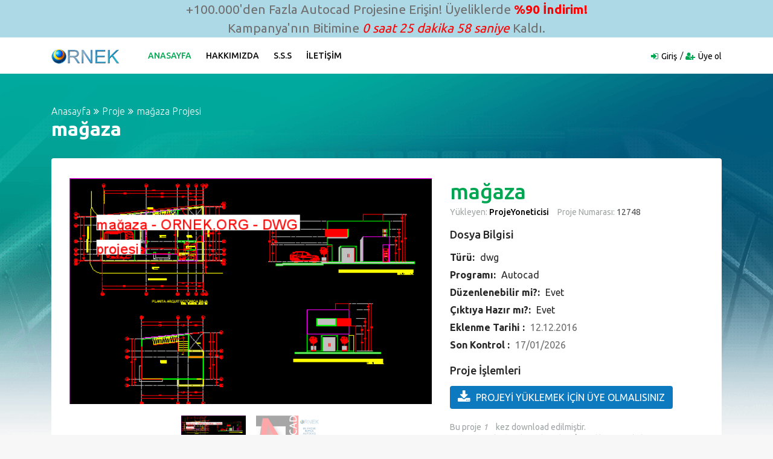

--- FILE ---
content_type: text/html; charset=UTF-8
request_url: https://ornek.org/projedetayi/autocad/12748
body_size: 5834
content:
<!DOCTYPE html>
<html lang="tr">

<head>
    <meta charset="UTF-8" />
    <meta http-equiv="X-UA-Compatible" content="IE=edge" />
    <meta name="viewport" content="width=device-width, initial-scale=1.0" />
    <meta name="author" content="Örnek Proje Sitesi" />
    <meta name="description" content="mağaza autocad projesi,mağaza dwg dosyası." />
    <title>Proje Sitesi | mağaza Autocad Projesi</title>
            <meta name="keywords" content="mağaza Autocad Projesi,mağaza, mağaza dwg" />
    
    <link rel="stylesheet" href="/css/bootstrap.min.css" />
    <link rel="stylesheet" href="/css/font-awesome.min.css" />
    <link rel="stylesheet" href="/css/icofont.css" />
    <link rel="stylesheet" href="/css/owl.carousel.css" />
    <link rel="stylesheet" href="/css/slidr.css" />
    <link rel="stylesheet" href="/css/main.css" />
    <link id="preset" rel="stylesheet" href="/css/presets/preset1.css" />
    <link rel="stylesheet" href="/css/responsive.css" />

    <link href='https://fonts.googleapis.com/css?family=Ubuntu:400,500,700,300' rel='stylesheet' type='text/css'>
    <link href='https://fonts.googleapis.com/css?family=Signika+Negative:400,300,600,700' rel='stylesheet'
        type='text/css'>

    <link rel="icon" href="/images/ico/favicon.ico" />
    <link rel="apple-touch-icon-precomposed" sizes="144x144" href="/images/ico/apple-touch-icon-144-precomposed.png" />
    <link rel="apple-touch-icon-precomposed" sizes="114x114" href="/images/ico/apple-touch-icon-114-precomposed.png" />
    <link rel="apple-touch-icon-precomposed" sizes="72x72" href="/images/ico/apple-touch-icon-72-precomposed.html" />
    <link rel="apple-touch-icon-precomposed" sizes="57x57" href="/images/ico/apple-touch-icon-57-precomposed.png" />

    <!--[if lt IE 9]>
      <script src="https://oss.maxcdn.com/html5shiv/3.7.2/html5shiv.min.js"></script>
      <script src="https://oss.maxcdn.com/respond/1.4.2/respond.min.js"></script>
    <![endif]-->
</head>

<body>

    <div style="background-color: lightblue; text-align: center; font-size: 1.3rem;">+100.000'den
        Fazla Autocad Projesine Erişin! Üyeliklerde <strong style="color: red;">%90 İndirim!</strong>
        <br>Kampanya'nın Bitimine <em id="sure" style="color: red"></em> Kaldı.
    </div>

    <script>
        var sure = document.getElementById('sure');

        setInterval(function time() {
            var d = new Date();
            var hours = d.getHours() + (d.getHours() % 3) - d.getHours();
            var min = 60 - d.getMinutes();
            if ((min + '').length == 1) {
                min = '0' + min;
            }
            var sec = 60 - d.getSeconds();
            if ((sec + '').length == 1) {
                sec = '0' + sec;
            }
            sure.textContent = hours + ' saat ' + min + ' dakika ' + sec + ' saniye'
        }, 1000);
    </script>

    <header id="header" class="clearfix">
    <nav class="navbar navbar-default navbar-expand-lg">
        <div class="container">
            <button class="navbar-toggler" type="button" data-toggle="collapse" data-target="#mainmenu" aria-controls="mainmenu" aria-expanded="false" aria-label="Toggle navigation">
                <span class="navbar-toggler-icon"><i class="fa fa-bars"></i></span>
            </button>

            <a class="navbar-brand" href="/">
                <img itemprop="logo" class="img-fluid" src="/images/logo/logo.png" alt="Logo" height="30" />
            </a>

            <div class="collapse navbar-collapse" id="mainmenu">
                <ul class="nav navbar-nav">
                    <li class="active"><a href="/">Anasayfa</a></li>
                    <li><a href="/hakkimizda.asp">Hakkımızda</a></li>
                    <li><a href="/desteksss.asp">S.S.S</a></li>
                    <li><a href="/destek.asp">İletişim</a></li>
                </ul>
            </div>

            <div class="nav-right">
                <ul class="sign-in">
                                        <li><i class="fa fa-sign-in"></i><a href="/uye-giris/">Giriş</a></li>
                    <li><i class="fa fa-user-plus"></i><a href="/yeni-uye/">Üye ol</a></li>
                                    </ul>
            </div>

        </div>
    </nav>
</header>
        <section id="main" class="clearfix details-page" itemscope itemtype="https://schema.org/Article">
        <meta itemprop="url"
            content="https://ornek.org/projedetayi/autocad/12748/magaza.html" />
        <div class="container">

            <div class="breadcrumb-section">
                <ol class="breadcrumb">
                    <li><a href="/">Anasayfa</a></li>
                                            <li><a
                                href="/projeler/autocad/118/1/proje.html">Proje</a>
                        </li>
                                        <li itemprop="headline">mağaza Projesi</li>
                </ol>
                <h2 itemprop="name" class="title">mağaza</h2>
            </div>

            

            <div class="section slider">
                <div class="row">

                    <div class="col-md-7">
                        <div id="product-carousel" class="carousel slide" data-ride="carousel">

                            <ol class="carousel-indicators">
                                <li data-target="#product-carousel" data-slide-to="0" class="active">
                                    <div itemprop="image" itemscope itemtype="https://schema.org/ImageObject">
                                        <a itemprop="url"
                                            href="https://ornek.org/projedetayi/autocad/12748/magaza.html">
                                            <img itemprop="image"
                                                src="https://ornek.org/autocadekrangoruntusu//bc/magaza_ornek_org_27322.gif"
                                                alt="mağaza" class="img-fluid" />
                                        </a>
                                    </div>
                                </li>
                                <li data-target="#product-carousel" data-slide-to="1">
                                    <img src="/images/icon/uyumlu.jpg" alt="Tüm Autocadlerle Uyumlu" class="img-fluid" />
                                </li>
                            </ol>

                            <div class="carousel-inner" role="listbox">
                                <div class="item carousel-item active">
                                    <div class="carousel-image">
                                        <img src="https://ornek.org/autocadekrangoruntusu//bc/magaza_ornek_org_27322.gif"
                                            alt="mağaza" class="img-fluid" />
                                    </div>
                                </div>

                                <div class="item carousel-item">
                                    <div class="carousel-image">
                                        <img src="/images/icon/uyumlu.jpg" alt="Tüm Autocadlerle Uyumlu"
                                            class="img-fluid" />
                                    </div>
                                </div>
                            </div>

                            <a class="left carousel-control" href="#product-carousel" role="button" data-slide="prev">
                                <i class="fa fa-chevron-left"></i>
                            </a>
                            <a class="right carousel-control" href="#product-carousel" role="button" data-slide="next">
                                <i class="fa fa-chevron-right"></i>
                            </a>

                        </div>
                    </div>

                    <div class="col-md-5">
                        <div class="slider-text">

                            <h2>mağaza</h2>
                            

                            

                            <p>
                                <span>Yükleyen: <a href="#">ProjeYoneticisi</a></span>
                                <span>Proje Numarası:<a href="#" class="time"> 12748</a></span>
                            </p>

                            <div class="short-info">
                                <h4>Dosya Bilgisi</h4>
                                <p><strong>Türü: </strong><a href="#">dwg</a></p>
                                <p><strong>Programı: </strong><a href="#">Autocad</a></p>
                                <p><strong>Düzenlenebilir mi?: </strong><a href="#">Evet</a></p>
                                <p><strong>Çıktıya Hazır mı?: </strong><a href="#">Evet</a></p>
                                <p><strong>Eklenme Tarihi : </strong><a><time itemprop="dateModified"
                                            datetime="12-12-2016T21:43">12.12.2016</time></a></p>
                                <p><strong>Son Kontrol : </strong><a><time itemprop="datePublished"
                                            datetime="2026-01-17 21:34:59">17/01/2026</time></a>
                                </p>
                            </div>

                            <div class="contact-with">
                                <h4>Proje İşlemleri</h4>
                                                                    <a href="/yeni-uye/" class="btn"><i class="fa fa-download"></i>PROJEYİ YÜKLEMEK İÇİN ÜYE
                                        OLMALISINIZ</a>
                                                            </div>

                            <span itemprop="aggregateRating" itemscope itemtype="https://schema.org/AggregateRating">Bu
                                proje
                                <i itemprop="ratingValue">1</i>
                                <meta itemprop="ratingCount" content="1" />
                                <meta itemprop="bestRating" content="10" />
                                <meta itemprop="worstRating" content="0" />
                                kez download edilmiştir.
                            </span>

                            <div class="social-links">
                                <h5 class="small">Bu projeyi arkadaşıyla paylaşanlar VİP üyelik şansı yakalıyor.</h5>
                                <ul class="list-inline">
                                    <li><a target="_blank"
                                            href="https://www.facebook.com/sharer.php?u=https://ornek.org/projedetayi/autocad/12748/magaza.html"><i
                                                class="fa fa-facebook-square"></i></a></li>
                                    <li><a target="_blank"
                                            href="https://twitter.com/share?url=https://ornek.org/projedetayi/autocad/12748/magaza.html"><i
                                                class="fa fa-twitter-square"></i></a></li>
                                    <li><a target="_blank"
                                            href="https://www.linkedin.com/shareArticle?mini=true&amp;url=https://ornek.org/projedetayi/autocad/12748/magaza.html"><i
                                                class="fa fa-linkedin-square"></i></a></li>
                                    <li><a target="_blank"
                                            href="javascript:void((function()%7Bvar%20e=document.createElement('script');e.setAttribute('type','text/javascript');e.setAttribute('charset','UTF-8');e.setAttribute('src','https://assets.pinterest.com/js/pinmarklet.js?r='+Math.random()*99999999);document.body.appendChild(e)%7D)());"><i
                                                class="fa fa-pinterest-square"></i></a></li>
                                    <li><a target="_blank"
                                            href="https://www.tumblr.com/share/link?url=https://ornek.org/projedetayi/autocad/12748/magaza.html"><i
                                                class="fa fa-tumblr-square"></i></a></li>
                                    <li><a target="_blank"
                                            href="https://reddit.com/submit?url=https://ornek.org/projedetayi/autocad/12748/magaza.html"><i
                                                class="fa fa-reddit-square"></i></a></li>
                                    <li><a target="_blank"
                                            href="https://www.digg.com/submit?url=https://ornek.org/projedetayi/autocad/12748/magaza.html"><i
                                                class="fa fa-digg"></i></a></li>
                                </ul>
                            </div>
                        </div>
                    </div>
                </div>
            </div>
            <div class="description-info">
                <div class="row">

                    <div class="col-md-8">
                        <div class="description">
                            <h4 itemprop="articleSection">Proje Hakkında</h4>
                            <p><span itemprop="articleBody">mağaza projesi herşeyiyle tam değiştirilebilir
                                    şekildedir, projenin tüm içeriğini Autocad programında detaylı şekilde değiştirebilir ve
                                    istediğiniz ölçekte çıktılarını alabilirsiniz.
                                    Proje birebir ölçekte çizilmiştir. Eski ve yeni bütün Autocad versiyonları ile
                                    uyumludur. Projeyi sadece VİP üyelerimiz çekip düzenleyebilirler.</span></p>
                            <p>Proje Linki: <a itemprop="mainEntityOfPage"
                                    href="/projedetayi/autocad/12748/magaza.html">/projedetayi/autocad/12748/magaza.html</a>
                            </p>
                        </div>
                    </div>

                    <div class="col-md-4">
                        <div class="short-info">
                            <h4>Proje Hakkında</h4>
                            <ul>
                                <li><i class="fa fa-user-plus"></i><a href="#">Üye olmalısınız</a></li>
                                <li><i class="fa fa-trophy"></i><a href="#">Sadece VIP üyeler</a></li>
                                <li><i class="fa fa-print"></i><a href="javascript:void;"
                                        onclick="window.print()">Sayfayı yazdır</a></li>
                                <li><i class="fa fa-envelope"></i><a
                                        href="mailto:?Subject=mağaza projesi&amp;Body=https://ornek.org/projedetayi/autocad/12748/magaza.html adresinden bu projeyi yükleyebilirsin.">Mail
                                        gönder</a></li>
                                <li><i class="fa fa-exclamation-triangle"></i><a href="#">Hata bildir</a></li>
                            </ul>
                        </div>
                    </div>
                </div>
            </div>

            <div class="recommended-info">
                <div class="row">
                    <div class="col-md-8">
                        <div class="section recommended-ads">

                            <div class="featured-top">
                                <h4>Sizin İçin Önerilen Projeler</h4>
                            </div>

                                                            <div class="ad-item row">
                                    <div class="item-image-box col-lg-4">
                                        <div class="item-image">
                                            <a
                                                href="/projedetayi/autocad/12603/gosteri-merkezi-projesi.html"><img
                                                    src="https://ornek.org/autocadekrangoruntusu//bc/gosteri_merkezi_projesi_ornek_org_27678.gif"
                                                    alt="Gösteri merkezi - projesi Autocad Çizimi" class="img-fluid" /></a>
                                                                                    </div>
                                    </div>

                                    <div class="item-info col-lg-8">
                                        <div class="ad-info">
                                            
                                            <h4 class="item-title"><a
                                                    href="/projedetayi/autocad/12603/gosteri-merkezi-projesi.html">Gösteri merkezi - projesi</a>
                                            </h4>
                                            <div class="item-cat">
                                                <span>
                                                    Gösteri Merkezi - Oditoryum - Proje - Planlar - Bölümler - yükselmesi - Ayrıntılar
                                                </span>
                                            </div>
                                        </div>

                                        <div class="ad-meta">
                                            <div class="meta-content">
                                                <span class="dated"><a
                                                        href="#">31 Jan</a></span>
                                                <a href="#" class="tag"><i class="fa fa-tags"></i>
                                                    </a>
                                            </div>

                                            <div class="user-option pull-right">
                                                <a href="/projedetayi/autocad/12603/gosteri-merkezi-projesi.html"
                                                    data-toggle="tooltip" data-placement="top"
                                                    title="113 TL değerindeki Bu Projeyi Vip Üyeler Ücretsiz İndirebilirler"><i
                                                        class="fa fa-turkish-lira"></i> </a>
                                                <a href="/projedetayi/autocad/12603/gosteri-merkezi-projesi.html"
                                                    data-toggle="tooltip" data-placement="top" title="Projeyi Yükle"><i
                                                        class="fa fa-download"></i> </a>
                                            </div>
                                        </div>
                                    </div>
                                </div>
                                                            <div class="ad-item row">
                                    <div class="item-image-box col-lg-4">
                                        <div class="item-image">
                                            <a
                                                href="/projedetayi/autocad/13511/benzin-istasyonu.html"><img
                                                    src="https://ornek.org/autocadekrangoruntusu//bc/benzin_istasyonu_ornek_org_25511.gif"
                                                    alt="benzin istasyonu Autocad Çizimi" class="img-fluid" /></a>
                                                                                    </div>
                                    </div>

                                    <div class="item-info col-lg-8">
                                        <div class="ad-info">
                                            
                                            <h4 class="item-title"><a
                                                    href="/projedetayi/autocad/13511/benzin-istasyonu.html">benzin istasyonu</a>
                                            </h4>
                                            <div class="item-cat">
                                                <span>
                                                    Benzin İstasyonu - Trujillo
                                                </span>
                                            </div>
                                        </div>

                                        <div class="ad-meta">
                                            <div class="meta-content">
                                                <span class="dated"><a
                                                        href="#">31 Jan</a></span>
                                                <a href="#" class="tag"><i class="fa fa-tags"></i>
                                                    </a>
                                            </div>

                                            <div class="user-option pull-right">
                                                <a href="/projedetayi/autocad/13511/benzin-istasyonu.html"
                                                    data-toggle="tooltip" data-placement="top"
                                                    title="100 TL değerindeki Bu Projeyi Vip Üyeler Ücretsiz İndirebilirler"><i
                                                        class="fa fa-turkish-lira"></i> </a>
                                                <a href="/projedetayi/autocad/13511/benzin-istasyonu.html"
                                                    data-toggle="tooltip" data-placement="top" title="Projeyi Yükle"><i
                                                        class="fa fa-download"></i> </a>
                                            </div>
                                        </div>
                                    </div>
                                </div>
                                                            <div class="ad-item row">
                                    <div class="item-image-box col-lg-4">
                                        <div class="item-image">
                                            <a
                                                href="/projedetayi/autocad/12362/arsa-plani-los-chimus-ortak-konut.html"><img
                                                    src="https://ornek.org/autocadekrangoruntusu//bc/arsa_plani_los_chimus_ortak_konut_ornek_org_28364.gif"
                                                    alt="Arsa planı - los Chimús - ortak konut Autocad Çizimi" class="img-fluid" /></a>
                                                                                    </div>
                                    </div>

                                    <div class="item-info col-lg-8">
                                        <div class="ad-info">
                                            
                                            <h4 class="item-title"><a
                                                    href="/projedetayi/autocad/12362/arsa-plani-los-chimus-ortak-konut.html">Arsa planı - los Chimús - ortak konut</a>
                                            </h4>
                                            <div class="item-cat">
                                                <span>
                                                    
                                                </span>
                                            </div>
                                        </div>

                                        <div class="ad-meta">
                                            <div class="meta-content">
                                                <span class="dated"><a
                                                        href="#">31 Jan</a></span>
                                                <a href="#" class="tag"><i class="fa fa-tags"></i>
                                                    </a>
                                            </div>

                                            <div class="user-option pull-right">
                                                <a href="/projedetayi/autocad/12362/arsa-plani-los-chimus-ortak-konut.html"
                                                    data-toggle="tooltip" data-placement="top"
                                                    title="100 TL değerindeki Bu Projeyi Vip Üyeler Ücretsiz İndirebilirler"><i
                                                        class="fa fa-turkish-lira"></i> </a>
                                                <a href="/projedetayi/autocad/12362/arsa-plani-los-chimus-ortak-konut.html"
                                                    data-toggle="tooltip" data-placement="top" title="Projeyi Yükle"><i
                                                        class="fa fa-download"></i> </a>
                                            </div>
                                        </div>
                                    </div>
                                </div>
                                                            <div class="ad-item row">
                                    <div class="item-image-box col-lg-4">
                                        <div class="item-image">
                                            <a
                                                href="/projedetayi/autocad/4414/colde-evi.html"><img
                                                    src="https://ornek.org/autocadekrangoruntusu//bc/colde_evi_ornek_org_72731.gif"
                                                    alt="Çölde Evi Autocad Çizimi" class="img-fluid" /></a>
                                                                                    </div>
                                    </div>

                                    <div class="item-info col-lg-8">
                                        <div class="ad-info">
                                            
                                            <h4 class="item-title"><a
                                                    href="/projedetayi/autocad/4414/colde-evi.html">Çölde Evi</a>
                                            </h4>
                                            <div class="item-cat">
                                                <span>
                                                    Plan - kesim - ölçüleri - Ekipmanları
                                                </span>
                                            </div>
                                        </div>

                                        <div class="ad-meta">
                                            <div class="meta-content">
                                                <span class="dated"><a
                                                        href="#">28 Jan</a></span>
                                                <a href="#" class="tag"><i class="fa fa-tags"></i>
                                                    </a>
                                            </div>

                                            <div class="user-option pull-right">
                                                <a href="/projedetayi/autocad/4414/colde-evi.html"
                                                    data-toggle="tooltip" data-placement="top"
                                                    title="103 TL değerindeki Bu Projeyi Vip Üyeler Ücretsiz İndirebilirler"><i
                                                        class="fa fa-turkish-lira"></i> </a>
                                                <a href="/projedetayi/autocad/4414/colde-evi.html"
                                                    data-toggle="tooltip" data-placement="top" title="Projeyi Yükle"><i
                                                        class="fa fa-download"></i> </a>
                                            </div>
                                        </div>
                                    </div>
                                </div>
                                                    </div>
                    </div>

                    <div class="col-md-4 text-center">
    <div class="recommended-cta">
        <div class="cta">
            <div class="single-cta">
                <div class="cta-icon icon-secure">
                    <img src="/images/icon/13.png" alt="Icon" class="img-fluid" />
                </div>
                <h4>Güvenli Alışveriş</h4>
                <p>Bilgileriniz kayıt edilmeden ödeme işlemini güvenle yapın!</p>
            </div>

            <div class="single-cta">
                <div class="cta-icon icon-support">
                    <img src="/images/icon/14.png" alt="Icon" class="img-fluid" />
                </div>
                <h4>24/7 Destek</h4>
                <p>İhtiyaç duyduğunuz her zaman destek talebinde bulunun.</p>
            </div>

            <div class="single-cta">
                <div class="cta-icon icon-trading">
                    <img src="/images/icon/15.png" alt="Icon" class="img-fluid">
                </div>
                <h4>Kampanyalar</h4>
                <p>ornek.org'u takip edin, süpriz promosyon ve kampanyalardan faydalanın!</p>
            </div>

            <div class="single-cta">
                <h5>Desteğe mi ihtiyacınız var?</h5>
                <p><span>Bize hemen</span><a href="/destek.asp"> yazın</a></p>
            </div>
        </div>
    </div>
</div>                </div>
            </div>
        </div>
    </section>

        <section id="something-sell" class="clearfix parallax-section">
        <div class="container">
            <div class="row">
                <div class="col-sm-12 text-center">
                    <h2 class="title">
                        <div itemprop="logo" itemscope itemtype="https://schema.org/ImageObject">
                            <span itemprop="publisher" itemscope itemtype="https://schema.org/Organization">
                                <img height="30" itemprop="url" src="/images/logo/logo.png" />
                            </span>
                        </div>
                        <span itemprop="name">Proje</span> hakkında sorunuzmu var?
                    </h2>
                    <h4>İstediğiniz konuda bildirimde bulunmak için 24/7 sizi bekliyoruz.</h4>
                    <a href="/destek.asp" class="btn btn-primary">Hemen Bizimle Paylaşın</a>
                </div>
            </div>
        </div>
    </section>

    <footer id="footer" class="clearfix">

    <section class="footer-top clearfix">
        <div class="container">
            <div class="row">

                <div class="col-md-3 col-sm-6">
                    <div class="footer-widget">
                        <h3>Hızlı Ulaşım</h3>
                        <ul>
                            <li><a href="/">Anasayfa</a></li>
                            <li><a href="/hakkimizda.asp">Hakkımızda</a></li>
                            <li><a href="/desteksss.asp">Sık Sorulan Sorular</a></li>
                            <li><a href="/destek.asp">İletişim / Destek</a></li>
                            <li><a href="/yeni-uye/">Üye ol</a></li>
                            <li><a href="/uye-giris/">Üye Girişi</a></li>
                        </ul>
                    </div>
                </div>

                <div class="col-md-3 col-sm-6">
                    <div class="footer-widget">
                        <h3>Gizlilik ve Kullanım</h3>
                        <ul>
                            <li><a href="/kullanimkosullari.asp">Kullanım Koşulları</a></li>
                            <li><a href="/uyeliksozlesmesi.asp">Üyelik Sözleşmesi</a></li>
                            <li><a href="/gizlilikpolitikasi.asp">Gizlilik Politikası</a></li>
                            <li><a href="/desteksss.asp">Yardım ve İşlem Rehberi</a></li>
                            <li><a href="/destek.asp">Destek</a></li>
                        </ul>
                    </div>
                </div>

                <div class="col-md-3 col-sm-6">
                    <div class="footer-widget news-letter">
                        <h3>Haber Servisi</h3>
                        <p>Yeni proje geldiği zaman bilgi almak ve ilk siz incelemek için!</p>
                        <form action="/haber-servisi" method="post">
                            <input type="hidden" name="_token" value="VOztW67FxikIgm9mMBFPp2jW3RXCnpaJzoipZ9Zi">                            <input type="email" name="email" class="form-control" placeholder="E-posta  adresinizi buraya yazınız" />
                            <button type="submit" class="btn btn-primary">Haber Servisine Üye Ol</button>
                        </form>
                    </div>
                </div>

                <div class="col-md-3 col-sm-6">
                    <div class="footer-widget social-widget">
                        <h3>Bizi takip edin</h3>
                        <ul>
                            <li><a href="https://www.instagram.com/ornekorg/" target="_blank" title="Instagram"><i class="fa fa-instagram"></i>Instagram</a></li>
                            <li><a href="https://twitter.com/autocad3dsmax" target="_blank" title="Twitter"><i class="fa fa-twitter-square"></i>Twitter</a></li>
                            <li><a href="https://www.facebook.com/maxdwg/" target="_blank" title="Facebook"><i class="fa fa-facebook-official"></i>Facebook</a></li>
                            <li><a href="https://www.youtube.com/channel/UCzmleGLyc6eF1Fi7NUMdqrw" target="_blank" title="Youtube"><i class="fa fa-youtube-play"></i>Youtube</a></li>
                        </ul>
                    </div>
                </div>

            </div>
        </div>
    </section>

    <div class="footer-bottom clearfix text-center">
        <div class="container">
            <p>Copyright &copy; 2005 - 2026. Tüm Hakları Saklıdır. <span itemprop="author" itemscope="" itemtype="https://schema.org/Person"><span itemprop="name">Örnek Mimari Proje Hizmetleri</span></span> A.Ş.</p>
        </div>
    </div>

</footer>
    

    <script src="/js/jquery.min.js" type="text/javascript"></script>
    <script src="/js/popper.min.js" type="text/javascript"></script>
    <script src="/js/modernizr.min.js" type="text/javascript"></script>
    <script src="/js/bootstrap.min.js" type="text/javascript"></script>
    <script src="https://maps.google.com/maps/api/js?sensor=true" type="text/javascript"></script>
    <script src="/js/gmaps.min.js" type="text/javascript"></script>
    <script src="/js/owl.carousel.min.js" type="text/javascript"></script>
    <script src="/js/scrollup.min.js" type="text/javascript"></script>
    <script src="/js/price-range.js" type="text/javascript"></script>
    <script src="/js/jquery.countdown.js" type="text/javascript"></script>
    <script src="/js/custom.js" type="text/javascript"></script>
    <script src="/js/switcher.js" type="text/javascript"></script>

    <script type="text/javascript">
        var sc_project = 12724985;
        var sc_invisible = 1;
        var sc_security = "4707e6f8";
    </script>
    <script type="text/javascript" src="https://www.statcounter.com/counter/counter.js" async></script>
    <noscript>
        <div class="statcounter"><img class="statcounter" src="https://c.statcounter.com/12724985/0/4707e6f8/1/"
                alt="Web Analytics" referrerPolicy="no-referrer-when-downgrade"></div>
    </noscript>

</body>

</html>


--- FILE ---
content_type: text/css
request_url: https://ornek.org/css/main.css
body_size: 12079
content:
/*
	Template Name: Trade
    Template URL: http://demo.themeregion.com/trade
	Author: Theme Region
	Author URI : http://www.themeregion.com/
    Version: 1.0
    Description: HTML5 Responsive Classifieds Template.
	Tag: HTML5, CSS3, jQuery, Responsive Template.
*/


/* Table of Contents
==================================================
# Global 
# Header
# Main
# Home One
# Home Two
# Services Ad
# Category
# Details
# Ad Details 
# Published Page
# Signin Page
# Create Account
# Post Page
# Myads Page
# Ad Profile
# Delete Page
# About Us 
# Contact Us
# Footer
# Extra
# Custom Fonts
==================================================

*/

/* ==========================================================================
 	Global
 ========================================================================== */

html,
body {
	font-family: 'Ubuntu', sans-serif;
	font-weight:400;
	color:#6f6f6f; 
	overflow-x:hidden;
	-webkit-font-smoothing: antialiased;
	background-color: #f7f7f7;
}

h1, h2, h3, h4, h5, h6 {
	font-family: 'Ubuntu', sans-serif;
	font-weight:normal;
}

ul {
	margin:0;
	padding:0;
    list-style:none;
}

a {
	font-family: 'Ubuntu', sans-serif;
	color: #00a651;
}

a, 
a:hover,
a:focus,
input:focus {
	text-decoration:none;
	outline: none;
	color:#02743a;
}

img {
	max-width: 100%;
}

section {
  min-width: 100%;
  position: relative;
  width: 100%;
  padding: 50px 0;
}

a:active,
a:focus, button:focus, .btn:focus,
input:focus, textarea:focus, select:focus, .form-control:focus {
    outline: none !important;
    text-decoration: none !important;
    box-shadow: none !important;
}

.form-control:focus {
	border-color: #00a651;
}

.title {
	line-height: 34px;
	color: #ffffff;
	font-family: 'Ubuntu', sans-serif;
	font-weight: 700;
}

.parallax-section {
	position: relative;
	background-repeat: no-repeat;
 	background-size: cover;
 }

.parallax-section:before {
 	position: absolute;
 	background-color: rgba(35, 174, 121, 0.94);
 	top: 0;
 	left: 0;
 	width: 100%;
 	height: 100%;
 	min-height: 264px;
 	display:block;
 	content:"";
 }

.online {
	position: relative;
}

.online:after {
	position: absolute;
	height: 6px;
	width: 6px;
	border-radius: 50%;
	background-color: #38b590;
	content: "";
	top: 6px;
} 

.section {
	background-color:#fff;
	border-radius:4px;
	padding:35px 25px;
	margin-bottom:25px;
}

.section-title h4{
	color:#000;
	font-weight: 500;
}

.form-control {
	box-shadow:none;
	-webkit-box-shadow:none;
	border: 1px solid #e3e3e3;
	height:44px;
	color:#000;
}

textarea {
	resize:none;
}

.btn.btn-primary {
	font-size:18px;
	font-weight:400;
	text-transform:capitalize;
	background-color:#00a651;
	padding:10px 40px 12px;
	border:0;
	-webkit-transition: all 0.3s ease-in-out;
	-moz-transition: all 0.3s ease-in-out;
	-ms-transition: all 0.3s ease-in-out;
	-o-transition: all 0.3s ease-in-out;
	transition: all 0.3s ease-in-out;
}

.btn.btn-primary:hover {
	background-color:#0072bc;
	color:#fff;
}

.form-control::-webkit-input-placeholder { 
	color: #000;  
}
.form-control::-moz-placeholder { 
	color: #000;  
}
.form-control:-ms-input-placeholder { 
	color: #000;  
}
.form-control:-moz-placeholder { 
	color: #000;  
}

.navbar-default .navbar-toggle {
	border-color:#00a651;
}

.navbar-default .navbar-toggle .icon-bar{
	background-color: #00a651;
}

.navbar-default .navbar-toggle:focus, 
.navbar-default .navbar-toggle:hover {
	background-color: transparent;
}

.page {
	padding-bottom:0;
}

/* ==========================================================================
 	Header
 ========================================================================== */

#header .navbar-default {
    padding: 3px 0;
    background: #fff;
    border: none;
 }

.navbar-brand {
	padding: 12px 0;
	margin-right: 35px;
}

.navbar {
	margin: 0;
	padding: 0;
}

.nav li a,
.navbar-default .navbar-nav>li>a {
	background-color: transparent;
	font-weight: 500;
	font-size: 14px;
	color: #0a0a0a;
	padding: 15px 12px;
	text-transform: uppercase;
	display: block;
}

.nav li a:hover,
.navbar-default .navbar-nav>li>a:focus,
.navbar-default .navbar-nav>li>a:hover,
.navbar-default .navbar-nav>.active>a:focus,
.navbar-default .navbar-nav>.active>a:hover,
.navbar-default .navbar-nav>.active>a, 
.navbar-default .navbar-nav>.open>a, 
.navbar-default .navbar-nav>.open>a:focus, 
.navbar-default .navbar-nav>.open>a:hover, 
.dropdown-menu>.active>a, 
.dropdown-menu>.active>a:focus, 
.dropdown-menu>.active>a:hover {
	background-color: transparent;
	color: #00a651;
}

.dropdown-menu{
	border-radius: 0;
}

.navbar-nav .dropdown-menu>li>a {
	padding: 5px 20px;
	font-size:13px;
	line-height: 20px;
}

.navbar-nav .dropdown-menu {
	min-width: 205px;
}

.dropdown-menu li a {
	display: block;
	padding: 3px 20px;
	line-height: 26px;
}

.dropdown-menu>li>a, 
.dropdown-menu>li>a:hover {
	background-color:transparent;
}

.nav-right {
	text-align: right;
}

.language-dropdown {
	display:inline;
	margin-right: 10px;
	padding: 15px 0;
}

.language-dropdown a {
	font-size: 16px;
	color: #252525;
	line-height: 23px;
}

.language-dropdown a i {
	margin-left: 5px;
}

.language-dropdown a:hover {
	color:#00a651;
}

.language-dropdown li>a {
	display: block;
    padding: 3px 20px;
    clear: both;
    font-weight: 400;
    color: #333;
}

.sign-in {
	display:inline;
}

.sign-in li {
	display:inline-block;
}

.language-dropdown i.fa-globe,
.sign-in li i {
	font-size: 14px;
	color: #00a651;
	margin-right: 5px;
}

.badge {
	color: #fff;
}

.sign-in li:last-child {
	position: relative;
	padding-left: 10px;
}

.sign-in li:last-child:before {
	position: absolute;
	left: 0;
	top: 50%;
	background-image: url(../images/1.png);
	background-repeat: no-repeat;
	width: 7px;
	height: 14px;
	content:"";
	margin-top: -7px;
}

.nav-right .dropdown.language-dropdown .dropdown-menu {
	margin-top: 7px;
}

.nav-right .dropdown-menu li a:hover {
	color: #00a651;
	background-color: transparent;
}

.sign-in li a {
	color: #000000;
	font-size: 14px;
}

.sign-in li a:hover {
	color: #00a651;
}

#header a.btn,
.download-button a.btn {
	padding: 5px 25px 7px;
	background-color: #0072bc;
	font-weight: 400;
	font-size: 14px;
	color: #fff;
	margin-left: 20px;
}

#header a.btn:hover,
.download-button a.btn:hover {
	background-color: #00a651;
}

.badge {
	background-color: #00a651;
	margin-left: 5px;
	font-size: 10px;
	font-weight: 500;
	padding-bottom: 2px;
}

/* ==========================================================================
 	Main
 ========================================================================== */
#main {
 	background-image: url(../images/bg/main.png);
 	background-repeat: no-repeat;
 	background-position: top center;
 	background-color: #f7f7f7;
}

#main.home-default {
	padding-bottom:0;
}

.banner-section h1.title {
	font-size: 50px;
	line-height: 55px;
}

.banner-section h3 {
	font-size: 22px;
	color: #FEFEFE;
	margin: 15px 0 30px;
	font-weight: 300;
}

.banner-section {
	padding: 35px 0 60px;
}

.banner-form {
	background-color: rgba(0, 0, 0, 0.14);
	padding: 8px;
	max-width: 750px;
	margin: 12px auto;
	border-radius: 5px;
	text-align:left;
}

.banner-form form {
	border: 1px solid #e6e6e6;
	border-radius:4px;
	background-color:#fff;
	position:relative;
}

.home-one .banner-form form {
	border: 0;
}

.category-dropdown {
    background-color: #fff;
    border-right: 1px solid #e6e6e6;
    border-radius: 5px 0px 0px 5px; 
    min-width: 200px;
    line-height: 45px;
    text-align: left;
}

.category-dropdown span.change-text {
	display: block;
	padding: 1px 20px;
}

.category-dropdown i {
	position: absolute;
	right: 20px;
	top: 50%;
	margin-top: -8px;
}

.price-range .category-dropdown i {
	right: -10px;
	margin-top: 0;
}

.category-dropdown a {
    font-size: 16px;
    margin: 0;
    color: #000;
    border: none;
    border-radius: 5px 0 0 5px;
	text-transform: capitalize;
	font-family: 'MyriadPro-Regular', sans-serif;
}

.featured-top .category-dropdown a {
	display: inline-block;
}

.featured-top .category-dropdown span.change-text {
	padding-left: 0;
}

.featured-top .category-dropdown i {
	right: 0;
}

.banner-form input {
	min-width: 375px;
	padding:0 18px 0;
	margin: 0;
	border-radius: 0;
	font-family: 'MyriadPro-Regular', sans-serif;
	border: none;
	margin-left: -4px;
}

.banner-form .form-control, 
.banner-form .category-dropdown {	
	display:inline-block;
	width:30%;
	height:46px;
	font-size:16px;
}

.banner-form button.form-control {
	position:absolute;
	right:-2px;
	bottom:-1px;
	max-width: 114px;
	background-color: #00a651;
	border-radius: 0 5px 5px 0 ;
	color: #fff;
	text-transform: uppercase;
	border-color:#00a651;
	-webkit-transition: all 0.3s ease-in-out;
	-moz-transition: all 0.3s ease-in-out;
	-ms-transition: all 0.3s ease-in-out;
	-o-transition: all 0.3s ease-in-out;
	transition: all 0.3s ease-in-out;
	height:49px;
	cursor: pointer;
}

.banner-form button:hover {
	background-color: #0072bc;
	border-color: #0072bc;
}

.banner-socail li {
	display: inline-block;;
}

.banner-socail li a {
	color: #fff;
    font-size: 20px;
    background-color:transparent;
    display: block;
    height: 35px;
    width: 35px;
    line-height: 35px;
	border:1px solid transparent;
	border-radius:3px;
}

.banner-socail li i{
	-webkit-transition: all 0.3s ease-in-out;
	-moz-transition: all 0.3s ease-in-out;
	-ms-transition: all 0.3s ease-in-out;
	-o-transition: all 0.3s ease-in-out;
	transition: all 0.3s ease-in-out;
}

.banner-socail li a:hover .fa-facebook {
	color: #405D9B;
}

.banner-socail li a:hover .fa-twitter {
	color: #29C5F6;
}

.banner-socail li a:hover .fa-google-plus {
	color: #CA3E27;
}

.banner-socail li a:hover .fa-youtube {
	color: #EB2429;
}

.category-ad {
	background-color: #fff;
	display: inline-block;
	padding:40px 0px 10px;
	border-radius: 3px;
}

.category-list .category-item {
	width:25%;
	float:left;
	margin-bottom:30px;
}

.category a {
	color: #505050;
	display:block;
}

.banner-form .dropdown-menu {
	min-width:100%;
	padding:15px 0;
}

.category-icon {
	min-height: 37px;
	width: 100%;	
}

.category-icon img {
	margin: 0 auto;
}

.category-title {
	color:#505050;
}
.category-quantity {
	color: #b5b5b5;
} 

.category-title {
	display:block;
	font-size: 16px;
}

.category-item:hover .category-quantity,
.category-item:hover .category-title {
	color :#00a651;
}

.featureds {
	background-color: #fff;
	padding: 15px 30px 0;
	overflow: hidden;
	border-radius: 4px;
}

.featured-top,
.browse-categories .section-title {
	border-bottom: 1px solid #f2f2f2;
	margin-bottom: 20px;
    padding-bottom: 5px;
}

.featured-slider {
	margin-right:-15px;
}

.featured {
	border:1px solid #f6f6f6;
	margin-right:15px;
	margin-bottom:30px;
}

.featured .ad-meta {
	position:inherit;
	width:100%;
}

.featured-image{
	position:relative;
}

.ad-section {
	margin: 40px 0;
}

#ad-post .ad-section {
	margin-bottom:20px;
}

.ad-info {
	padding:20px 25px;
}

.ad-info .item-price {
	margin-top:0;
	margin-bottom:5px;
	font-size:20px;
	font-weight:500;
}

.ad-info .item-title {
	font-size:17px;
	margin-top:0;
	margin-bottom:5px;
}

.ad-info .item-title a {
	color:#000;
}

.ad-info .item-cat {
	font-size:14px;
	color:#a0a0a0;
}

.ad-info .item-cat a{
	color:#a0a0a0;
}

.featureds  .ad-info {
	min-height: 140px;
}

.ad-info .item-title a:hover {
	text-decoration: underline;
}

.ad-info .item-cat a:hover, 
.ad-info .item-price {
	color: #00a651;
}

.ad-meta {
	background-color: #f6f6f6;
    border-top: 1px solid #eeeeee;
    min-height: 35px;
    position: absolute;
    bottom: 0;
	right:-1px;
	width:100%;
	padding-left:25px;
	display:table;
	font-size:14px;
	padding-right: 15px;
}

.ad-meta .meta-content {
	display:table-cell;
	vertical-align:middle;
}

.ad-meta .meta-content .dated {
	margin-right:20px;
}

.ad-meta .meta-content .dated, 
.ad-meta .meta-content .visitors {
	font-weight:500;
	color:#9fa4a4;
}

.ad-meta .meta-content span, 
.ad-meta .meta-content a {
	font-weight:400;
	color: #9fa4a4;
}

.ad-meta .meta-content a:hover {
	color: #00a651;
}

.ad-meta .user-option a{
	font-size: 18px;
	color: #9fa4a4;
	display:inline-block;
	width: 40px;
	height: 35px;
	text-align: center;
	line-height: 35px;
}

.featured .ad-meta .user-option a {
	width:25px;
}

.ad-meta .user-option a:hover {
	background-color:#fff;
	color: #00a651;
}

.ad-meta .user-option a.edit-item:hover {
	color:#0072bc;
}

.ad-meta .user-option a.delete-item {
	color:#ed1c24;
}

.ad-meta .user-option a.delete-item:hover {
	color:#c3171d;
}

.featured .ad-meta span a {
	margin-top: 7px;
}

.ad-meta a i {
	text-align: right
}

a.verified {
	position: absolute;
	top: 0;
	right: 0;
}

a.verified i {
	height: 20px;
	width: 20px;
	background-color: #00a651;
	color: #fff;
	line-height: 25px;
	text-align: center;
}

.featured-image a i:before {
	z-index: 9999;
    position: relative;	
}

.featured-image a i:after {
	position: absolute;
	border-right: 40px solid #00a651;
	border-bottom: 40px solid transparent;
	border-left: 40px solid transparent;
	top: 0px;
	right: 0;
	content:"";
}

.featured-ad {
	position: absolute;
	top: 15px;
	left: -30px;
	padding: 5px 15px;
	color: #fff;
	background-color: #ff740d;
	-moz-transform: rotate(-45deg);
	-webkit-transform: rotate(-45deg);
	-o-transform: rotate(-45deg);
	-ms-transform: rotate(-45deg);
	transform: rotate(-45deg);
	width: 120px;
	text-align: center;
	border: 1px dotted #ddd;
	text-transform: uppercase;
	font-size: 11px;
}

.category-page .banner-form-full {
	margin-bottom:25px;
	margin-top: 30px;
}

/* slider */
.featured-slider .col-sm-4 {
	width: 100%;
}

.owl-carousel .owl-next,
.owl-carousel .owl-prev {
	position: absolute;
	top: -60px;
	font-size:24px;
	color:#d2d2d2;
}

.owl-carousel .owl-next:hover,
.owl-carousel .owl-prev:hover {
	color:#00a651;
}

.owl-carousel .owl-next {
	right:15px;
}

.owl-carousel .owl-prev {
	right:55px;
}

.owl-carousel .owl-prev:before {
    position: absolute;
    content: "";
    top: 10px;
    right: 50%;
	margin-right:-20px;
    width: 1px;
    height: 16px;
    background-color: #f2f2f2;
}

.ad-section img {
	display: inline;
}

/*ads-info*/
.item-image {
	position:relative;
}

.item-image img {
	width:100%;
	-webkit-transition: all 0.5s ease-in-out;
	-moz-transition: all 0.5s ease-in-out;
	-ms-transition: all 0.5s ease-in-out;
	-o-transition: all 0.5s ease-in-out;
	transition: all 0.5s ease-in-out;
}

.ad-item:hover .item-image img {
-moz-transform: scale(1.05) rotate(2deg);
-webkit-transform: scale(1.05) rotate(2deg);
-o-transform: scale(1.05) rotate(2deg);
-ms-transform: scale(1.05) rotate(2deg);
transform: scale(1.05) rotate(2deg);
}

.ad-item {
	border: 1px solid #f3f3f3;
	margin: 18px 0;
	min-height: 152px;
	border-radius:2px;
	max-height:152px;
}

.item-image-box, .item-info {
	padding: 0;
    margin: 0;
    position: relative;
}

.item-info {
	min-height:152px;
}

.item-image-box {
	max-height:152px;
	overflow:hidden;
}

.trending-ads {
	margin-bottom: 15px;
	background-color: #fff;
	padding: 15px 30px;
}

.ad-item .ad-info {
	overflow:hidden;
}

.ad-item .ad-info span+a {
	color: #9fa4a4;
	font-size: 14px;
	line-height: 16px;
}

.ad-item .ad-info span, 
.featured .ad-info span{
	color: #a0a0a0;
	font-size: 14px;
	line-height: 17px;
}

.tab-manu {
	overflow:hidden;
	border-bottom: 1px solid #f2f2f2
}

.tab-manu h4 {
	float:left;
	margin-bottom: 14px;
}

.tab-manu .nav-tabs {
	float:right;
	border: none;
	border: 1px solid transparent;
}

.tab-manu .nav-tabs li{
	margin-bottom: -1px;
}

.tab-manu .nav-tabs li a {
	padding:12px 15px;
	border-bottom:0;
	text-transform:capitalize;
	color:#9c9c9c;
	margin-right: 1px;
	border: 1px solid transparent;
	border-bottom: 0;
}

.tab-manu .nav-tabs li a:lat-child {
	margin-right: 0;
}

.tab-manu .nav-tabs li a:hover,
.tab-manu .nav-tabs li a.active {
	border:1px solid #f2f2f2;
	background-color: #fcfcfc;
	border-bottom: #f2f2f2;
	border-radius: 0;
	color: #00a651;
}

.my-ads .ad-meta .pending {
	color:#f7941d;
}

/* Cta */
.cta {
	background-color: #fff;
	display:inline-block;
	color: #a0a0a0;
	line-height: 17px;
	padding: 41px 0 29px;
	margin-top: 9px;
	width: 100%;
	border-radius: 4px;
}

.cta-icon {
	min-height: 56px;
}

.cta-icon img {
	margin: 0 auto;
}

.cta h4 {
	color: #000;
	font-weight: 500;
	margin: 28px 0 10px;
}

 /* Download */
#download {
	background-image: url(../images/bg/1.jpg);
	padding: 80px 0 90px;
}

#download > .parallax-section:before {
 	min-height: 400px
}

#download h2 {
  	color:#fff;
  	font-size: 26px;
  	font-weight: 300;
  	margin-bottom: 50px;
}

.download-app {
 	border: 1px solid #fff;
    padding: 10px 40px;
    color: #ffffff;
    display: block;
    overflow: hidden;
    min-height: 75px;
 }

.download-app img {
	float: left;
	margin-top: 5px;
	margin-right: 15px;
}

.download-app span {
 	font-size: 16px;
 	line-height: 22px;
 	font-weight: 300;
}

.download-app strong {
 	font-size: 25px;
 	display:block;
 	font-weight: 400;
}

.download-app:hover, 
.download-app:focus {
 	background-color: rgba(0, 0, 0, 0.1);
 	color:#fff;
}

 /* ==========================================================================
 	Home One
 ========================================================================== */

#home-one-info {
	background-color: #f7f7f7;
	padding:0;
}

.home-one .category {
	margin-bottom: 6px;
}

.featured-slider-two .col-sm-3 {
	width: 100%;
}

.home-one .parallax-section:before {
	background: -moz-linear-gradient(45deg,  rgba(20,169,152,0.9) 0%, rgba(20,169,152,0.9) 42%, rgba(27,171,137,0.9) 54%, rgba(45,177,101,0.9) 74%, rgba(52,179,86,0.9) 84%, rgba(55,180,80,0.9) 90%, rgba(55,180,80,1) 100%); 
	background: -webkit-linear-gradient(45deg,  rgba(20,169,152,0.9) 0%,rgba(20,169,152,0.9) 42%,rgba(27,171,137,0.9) 54%,rgba(45,177,101,0.9) 74%,rgba(52,179,86,0.9) 84%,rgba(55,180,80,0.9) 90%,rgba(55,180,80,0.9) 100%);
	background: linear-gradient(45deg,  rgba(20,169,152,0.9) 0%,rgba(20,169,152,0.9) 42%,rgba(27,171,137,0.9) 54%,rgba(45,177,101,0.9) 74%,rgba(52,179,86,0.9) 84%,rgba(55,180,80,0.9) 90%,rgba(55,180,80,0.9) 100%);
	filter: progid:DXImageTransform.Microsoft.gradient( startColorstr='#14a998', endColorstr='#37b450',GradientType=1 );
}

#download.parallax-section:before {
	background: -moz-linear-gradient(left,  rgba(55,180,78,0.9) 0%, rgba(49,178,91,0.9) 24%, rgba(27,171,137,0.96) 77%, rgba(21,169,151,0.94) 100%); 
	background: -webkit-linear-gradient(left,  rgba(55,180,78,0.9) 0%,rgba(49,178,91,0.9) 24%,rgba(27,171,137,0.96) 77%,rgba(21,169,151,0.94) 100%);
	background: linear-gradient(to right,  rgba(55,180,78,0.9) 0%,rgba(49,178,91,0.9) 24%,rgba(27,171,137,0.96) 77%,rgba(21,169,151,0.94) 100%); 
	filter: progid:DXImageTransform.Microsoft.gradient( startColorstr='#37b44e', endColorstr='#f015a997',GradientType=1 ); 
}

#banner-two {
	background-image: url(../images/bg/2.jpg);
	padding: 90px 0 80px;
	margin-bottom: 50px;
}

.banner h1.title {
	font-size: 51px;
}

.banner h3 {
	font-size: 22px;
	font-weight: 300;
	color: #fff;
 	margin: 27px 0 32px;	
}

.home-one .banner-form {
	border-radius: 10px;
}

.home-one .banner-form input[type="text"] {
	max-width: 402px;
}

.home-one .banner-form input[type="submit"] {
	background-color: #005821;
}

.home-one .banner-form input[type="submit"]:hover {
	background-color: #0072bc;
	color: #fff;
}

.home-one .trending-ads {
   margin-bottom: 20px;
}

 /* ==========================================================================
 	Home Two
 ========================================================================== */

#main.home-two {
	padding-top:0;
	padding-bottom:35px;
}

#road_map {	
    height: 550px;
	position: relative;
	border: 0;
}

.home-two .banner-form input[type="text"] {
	margin-left: -13px;
	max-width: 544px;
	border-right: 0;
}

.home-two .banner-form input[type="submit"] {
	margin-left: -2px;
	font-size: 16px;
}

.home-two .language-dropdown {
	border-radius: 0;
	margin-left: -3px;
}

/* .home-two .banner-form {
	background-color: #fff;
	padding: 15px 20px 15px;
	margin-bottom:30px;
}
 */
.home-two .featured img {
	width: 100%;
}

.home-two .featured {
	margin-right: 0;
}

.home-two .category-list .category-item, 
.home-one .category-list .category-item {
	width:16.66%;
	padding:15px;
	margin-bottom:25px;
}

.home-two .featureds {
	margin-top: 30px;
	border-radius: 4px;
}

.home-one .featureds .featured-top h4, 
.home-two .featureds .featured-top h4, 
.home-three .featureds .featured-top h4 {
	padding-bottom: 5px;
	font-size: 18px;
	font-weight: 500;
	color: #000;
}

.home-one .ad-info .item-title a, 
.home-two .ad-info .item-title a, 
.home-three .ad-info .item-title a {
	text-decoration:underline;
	-webkit-transition: all 0.5s ease-in-out;
	-moz-transition: all 0.5s ease-in-out;
	-ms-transition: all 0.5s ease-in-out;
	-o-transition: all 0.5s ease-in-out;
	transition: all 0.5s ease-in-out;
}

.home-one .ad-info .item-title a:hover, 
.home-two .ad-info .item-title a:hover, 
.home-three .ad-info .item-title a:hover {
	text-decoration:none;
}

.home-two .featureds .pagination {
	margin-bottom:50px;
}

.single-cta {
	padding:0 25px;
}

 /* ==========================================================================
 	Services Ad
 ========================================================================== */
#services-ad {
	background-color: #f7f7f7;
	padding:0 0 82px;
}

#home-section {
	background-image: url(../images/bg/2.jpg);
	padding: 70px 0 90px;
	color:#fff;
}

#home-section.parallax-section:before {
	background-color: rgba(37, 34, 34, 0.8);
}

#home-section h1 {
	color: #00a651;
	margin: 65px 0 0;
}

#home-section h2 {
	font-size: 60px;
	font-weight: 700;
	color: #fff;
	margin: 4px 0 30px;
}

#home-section .btn {
	margin-right: 15px;
	margin-top:20px;
}

#services-ad .language-dropdown {
	border-radius: 0;
	border-right: 0;
}

.directory.page .banner-form-full .language-dropdown {
	margin-left: -3px;
}

#services-ad .category-dropdown {
	border-right: 1px solid #e8e8e8;
}

#services-ad .banner-form input[type="text"] {
	margin-left: -13px;
	max-width: 544px;
	border-right: 0;
}

#services-ad .banner-form input[type="submit"] {
	margin-left: -2px;
	font-size: 16px;
}

#services-ad .banner-form input {
	margin: 0;
}

#services-ad .banner-form {
	background-color: #fff;
	padding: 15px 20px 13px;
	margin-top: -50px;
}

#services-ad .banner {
    padding: 13px 0 18px;
}

.services {
	background-color: #fff;
	margin-bottom: 30px;
	padding: 40px;
	overflow: hidden;
	border-radius: 4px;
}

.single-service {
	display:inline-block;
	width: 19.6%;
	padding:15px;
	margin-bottom:25px;
	vertical-align: top;
}

.services-icon {
	min-height: 30px;
}

.single-service h5 {
	font-size: 16px;
	color: #505050;
	font-weight: 500;
	margin-bottom: 13px;
	margin-top: 10px;
}

.single-service li {
	margin-bottom: 5px;
}

.single-service li a {
	color: #b5b5b5;
}

.single-service li a:hover {
	color: #00a651;
}


#services-ad .featured {
	margin-bottom: 32px;
	margin-right: 0;
}

#services-ad .featured img {
	width: 100%;
}

#services-ad .featureds h4 {
	padding-bottom: 5px;
}

#services-ad .pagination {
    margin-bottom:50px;
}

#home-section img {
	display: inline;
}

 /* ==========================================================================
 	Category
 ========================================================================== */

.breadcrumb {
	background-color: transparent;
	padding-left: 0;
}

.breadcrumb li,
.breadcrumb li a {
	color: #fff;
	font-weight: 300;
}

.breadcrumb>li+li:before {
	content: "\f101";
	font-family: FontAwesome;
	color: #fff;
	margin: 0 5px;
}

#something-sell h2.title {
	font-weight: 400;
	font-size: 36px;
	margin-bottom: 14px;
	margin-top: 20px;
}

.recommended-ads {
    margin-bottom:0;
}

.recommended-ads h4 {
	font-weight: 500;
	color: #000;
	margin: 20px 0;
	display:inline;
}

.recommended-ads h5 {
	display:inline;
	margin-right: 9px;
	font-size: 14px;
}

.recommended-ads .featured-top {
	padding-bottom: 13px;
}

.recommended-ads .category-dropdown {
    background-color: #fff;
    border-radius:0;
    border:0;
    display: inline-block;
    height: inherit;
    line-height: inherit;
    min-width: inherit;
    text-align: center;	
    padding: 0;
}

.recommended-ads .change-text {
	color: #010101;
	font-weight: 500;
}

.recommended-ads .change-text+i {
	color: #010101;
}

.recommended-ads .advertisement-daily {
	padding: 13px 0 14px;
}

.recommended-cta .cta {
	background: #FFF;
 	padding: 25px 0;
 	margin-bottom: 20px;
 	margin-top: 0;
 	border-radius: 3px;
 }

.recommended-cta .single-cta {
	padding: 25px 20px;
}

.recommended-cta .single-cta h5 {
	color: #000;
	font-weight: 400;
	margin-top: 0;
}

.recommended-cta .single-cta a {
	color:#a0a0a0;
}

.recommended-cta .single-cta a:hover {
	color: #00a651;
}

#something-sell h4 {
	font-size: 20px;
	color: #fff;
	font-weight: 300;
	line-height: 28px;
}

#something-sell .btn.btn-primary {
	margin-top: 15px;
	border:1px solid #00a651;
}

#something-sell a.btn:hover {
	background-color: transparent;
	border: 1px solid #00a651;
}

/* Accordion */

.tr-accordion .card {
	margin-bottom: 20px;
	border-radius: 0;
	border: 0;
}

.card-header {
	padding: 0;
	background-color: #ededed;
}

.card-header button:after {
	position: absolute;
	content: "\f068";
	top: 20px;
	right: 25px;
	font-family: "fontawesome";
	cursor: pointer;
}

.card-header button.collapsed:after {
	content: "\f067";
}

.card-header button.collapsed:after:hover {
	color: #00a651;
}

.card-header button.collapsed {
	color: #000;
}

.card-header button {
	color: #00a651;
	font-weight: 500;
	font-size: 20px;
	border: 0;
	display: block;
	width: 100%;
	text-align: left;
	padding: 20px 25px;
	border-radius: 0;
	cursor: pointer;
}

.card-body {
	padding:20px 25px;
	background-color:#fff;
}

.card-body h5 {
	font-size: 16px;
	color: #000;
	margin-top: 0;
}

.card-body h5 i {
	color: #00a651;
}

.card-body a {
	color: #000000;
	font-weight: 500;
	font-size: 16px;
	line-height: 28px;
}

.card-body .posted-by {
	margin:0;
}

.card-body ul li a {
	font-weight: 400;
	line-height: 30px;
	font-size: 14px;
}

.card-body a:hover, 
.card-body a:hover i {
	color: #00a651;
}

.card-body ul li a span {
	color: #9e9e9e;
	margin-left:5px;
}

.card-body a i {
	font-size:18px;
	color: #8E8B8B;
	margin-right:10px;
}

.card-body input[type="text"] {
	margin: 8px 0 16px;
}

.card-body label {
    position: relative;
    padding-left: 25px;
    display: block;
    color: #000000;
    font-weight: 400;
    margin-bottom: 6px;
}

.card-body label input[type="checkbox"] {
	width: 0;
	height: 0;
	display: none;
}

.card-body label:before, 
.checkbox label:before {
	position: absolute;
	color: #9e9e9e;
	font-size: 16px;
	content: "\f096";
	font-family:'FontAwesome';
	left: 0;
	top: 0;
}

.card-body label.checked:before, 
.checkbox label.checked:before {
	content: "\f046";
	color: #00a651;
}

.tr-accordion span.border {
	border-bottom: 1px dashed #d1d1d1;
	display: block;
	margin: 10px;
}

.tr-accordion a.see-more {
	color: #a0a0a0;
}

.tr-accordion a.see-more:hover {
	color: #00a651;
}

.tr-accordion .card-body .category-change li a {
	line-height:20px;
	font-size:14px;
}

.tr-accordion .card-body .category-dropdown a, 
.tr-accordion .card-body .category-dropdown a i{
	font-size:14px;
	line-height:20px;
}

.tr-accordion .card-body .category-change {
	min-width:70px;
}

.category-accordion button {
	font-size: 16px;
	padding: 10px 15px;
}

.category-accordion .card-header button:after {
	right: 15px;
	top: 10px;
}

/* Pagination */
.pagination {
	margin-top: 25px;
	margin-bottom:10px;
	display: block;
}

.pagination>li {
	display: inline-block;
}

.pagination>li>a {
	color: #9a9a9a;
	font-size: 14px;
	font-weight: 700;
	background-color: #e7e8e9;
	margin: 3px;
	border: 1px solid #e2e3e3;
	border-radius: 5px;
	padding: 6px 12px;
	display: block;
}

.pagination>li>a:hover,
.pagination>.active>a, 
.pagination>.active>a:focus, 
.pagination>.active>a:hover {
	color: #fff;
	background-color: #00a651;
	border: 1px solid #008c44;
}

/*.pagination>li:nth-child(7) a,
.pagination>li:nth-child(7) a:hover {
	background-color: transparent;
	border: none;
	color: #9a9a99;
}

.pagination>li:nth-child(7) a{
	padding: 4px 9px;
	line-height: 25px;
}*/


/* something-sell */
#something-sell {
	background-image: url(../images/bg/1.jpg);
	padding: 40px 0 60px;
}

#something-sell.parallax-section:before {
	background-color: rgba(0, 114, 188, 0.92);
}

 /* ==========================================================================
 	Details
 ========================================================================== */

#main.details-page{
	padding-bottom:50px;
}

.details-page .banner {
	padding: 0;
}

.details-page .banner-form-full {
	margin-top: 30px;
}

.banner-form-full {
	max-width: 100%;
	background-color: #fff;
	padding: 15px 20px 15px;
	margin-bottom:30px;	
	margin-top: -40px;
}

.banner-form-full.banner-form .form-control, 
.banner-form-full.banner-form .category-dropdown {
	width:20%;
}

.banner-form-full.banner-form .language-dropdown {
	padding: 10px 0;
}

.banner-form-full.banner-form input {
	min-width:448px;
}

.home-two .banner-form-full.banner-form input, 
.home-three .banner-form-full.banner-form input {
	min-width:434px;
}

.category-page .language-dropdown,
.details-page .language-dropdown {
	margin: 0;
	border-radius: 0;
	border-left: 1px solid #e6e6e6;
	margin-left: -4px;
	padding: 0 0 0 17px;
}

.details-page .banner-form input {
	max-width: 572px;
}

.details-page .banner-form input[type="submit"] {
	max-width: 114px;
}

.banner-form-full.banner-form input::-webkit-input-placeholder {
   color: #a4a4a4;
}

.banner-form-full.banner-form input:-moz-placeholder { /* Firefox 18- */
   color: #a4a4a4;  
}

.banner-form-full.banner-form input::-moz-placeholder {  /* Firefox 19+ */
   color: #a4a4a4;  
}

.banner-form-full.banner-form input:-ms-input-placeholder {  
   color: #a4a4a4;  
}

.slider {
	background-color: #fff;
	display: inline-block;
	padding: 33px 30px 51px;
	border-radius: 4px;
	width: 100%;
}

.carousel-indicators {
	position:absolute;
	width: 100%;
	left: 0;
	bottom: -129px;
	margin-left: 0;
	border:none;
	text-align: left;
}

.featured-img {
	position: absolute;
	left: 0;
	top: 0;
	border: 0;
}

.price-range .category-dropdown {
    border-right: 0;
    min-width: inherit;
    line-height: inherit;
    padding: 0;
    height: 0;
}

.price-range .category-dropdown a {
	font-weight: 700;
}

.price-range .dropdown-menu {
	margin-top: 25px;
	min-width: 110px;
}

#product-carousel .carousel-indicators {
	bottom:-140px;
}

#product-carousel .carousel-indicators li,
#product-carousel .carousel-indicators li.active {
	height: 105px;
	width: 107px;
	text-indent: inherit;
	border: none !important;
	border-radius: 0;
	margin: 0;
	margin-left:17px;
}

#product-carousel .carousel-indicators li:first-child{
	margin-left: 0 !important;
}

#product-carousel .carousel-indicators li img {
	overflow:hidden;
	-webkit-transition: all 0.3s ease-in-out;
	-moz-transition: all 0.3s ease-in-out;
	-ms-transition: all 0.3s ease-in-out;
	-o-transition: all 0.3s ease-in-out;
	transition: all 0.3s ease-in-out;
	opacity:0.7;
}

#product-carousel .carousel-indicators li img:hover, 
#product-carousel .carousel-indicators li.active img {
	opacity:1;
}

#product-carousel .carousel-control {
	background: none !important;
	width: 50px;
	height: 50px;
	top: 50%;
	margin-top: -25px;
	font-size: 50px;
	line-height:50px;
	position: absolute;
	color: #fff;
}

#product-carousel .carousel-control.left {
	left: 0px;
}

#product-carousel .carousel-control.right {
	right: 0px;
}

#product-carousel .carousel-control {
	opacity:0;
}

#product-carousel:hover .carousel-control {
	opacity:1;
}

.slider-text h2 {
	color: #00a651;
	font-size: 36px;
	font-weight: 500;
	margin: 0;
}

#main .slider-text h3.title {
	font-size: 36px;
	font-weight: 400;
	color: #000;
	margin: 11px 0 8px;
}

.slider-text h4 {
	font-weight: 500;
	color:#272727;
	margin-bottom: 15px;
	font-size: 18px;
}

.slider-text .contact-with h4 {
	margin-top: 20px;
}

.slider-text .short-info p {
	margin-bottom: 5px;
}

.slider-text span {
	color: #9fa4a4;
	font-size: 14px;
}

.slider-text span a {
	font-weight: 500;
	color: #000;
	margin-right:10px;
}

.slider-text span a.time {
	color: #4a4b4b;
	font-weight: 400;
}

.slider-text span i {
	margin-right: 10px;
}

.slider-text span.icon {
	display:inline-block;
	margin: 0 0 10px;
}

.slider-text i.online:after {
	top:-2px;
}

.short-info a,
.slider-text span.icon a {
	color:#9fa4a4;
	font-weight: 400;
}

.slider-text span.icon a strong {
	font-weight: 400;
	color: #00a651;
}

.short-info h4 {
	margin-bottom: 12px;
}

.short-info strong {
	color:#272727;
	margin-right:5px;
}

.short-info a {
	color: #272727;
}

.contact-with h4 {
	margin-top: 32px;
}

.contact-with .btn {
	background-color: #0d79bf;
	color: #fff;
	margin-right: 5px;
	border: 1px solid transparent;
	margin-bottom: 17px;
}

.contact-with .btn-red {
	background-color: #f36d2d;
	-webkit-transition: all 0.5s ease-in-out;
	-moz-transition: all 0.5s ease-in-out;
	-ms-transition: all 0.5s ease-in-out;
	-o-transition: all 0.5s ease-in-out;
	transition: all 0.5s ease-in-out;
}

.contact-with .btn i {
	font-size: 22px;
	vertical-align: top;
	margin-right: 10px;
}

.contact-with a.btn:hover {
	color: #0d79bf;
	background-color: transparent;
	border: 1px solid #0d79bf;
}

.contact-with .btn-red:hover {
	color: #f36d2d;
	background-color: transparent;
	border: 1px solid #f36d2d;
}

.social-links li a {
	font-size: 20px;
}

.social-links li {
	margin-right: 10px;
}

.social-links li:last-child {
	margin-right:0;
}

.social-links li a i.fa-facebook-square {
	color: #0d79bf;
}

.social-links li a i.fa-twitter-square {
	color: #0db2f0;
}

.social-links li a i.fa-google-plus-square {
	color: #ec4d53;
}

.social-links li a i.fa-linkedin-square {
	color: #4e92ce;
}

.social-links li a i.fa-pinterest-square {
	color: #ed1c24;
}

.social-links li a i.fa-tumblr-square {
	color: #0054a6;
}

.slider-text span a:hover,
.slider-text a:hover {
	color:#00a651;
}

.hide-number, .show-number .hide {
	display:none;
}

.show-number .show {
	display: inline-block !important;
}

.slider-text .show-number span {
	color:#fff;
	-webkit-transition: all 0.5s ease-in-out;
	-moz-transition: all 0.5s ease-in-out;
	-ms-transition: all 0.5s ease-in-out;
	-o-transition: all 0.5s ease-in-out;
	transition: all 0.5s ease-in-out;
}

.slider-text .show-number span:hover, 
.slider-text .show-number:hover span, 
.contact-with .show-number .btn-red:hover{
	color:#f36d2d;
}

/*Description*/
.description {
	background-color: #fff;
	color: #272727;
	line-height: 22px;
	margin-bottom: 25px;
	border-radius: 3px;
	padding: 20px 35px 35px;
	font-family: 'Devanagari-Regular', sans-serif;
}

.description h4,
.short-info h4 {
	font-weight: 500;
	color: #272727;
	margin-bottom: 15px;
}

.description h4 {
	margin-bottom: 20px;
}

.short-info {
	background-color: #fff;
	border-radius: 3px;
	margin-bottom: 15px;
	margin-top: 10px;
}

.description-info .short-info {
	padding:20px 30px 25px;
}

.short-info li {
	margin-bottom: 20px;
}

.short-info li i {
	font-size: 18px;
	color: #000;
	margin-right: 28px;
}

.short-info li a {
	font-size: 16px;
	color: #707070;
}

.short-info li a:hover {
	color: #00a651;
}

.short-info li a span {
	color: #00a651;
	font-weight: 400;
}

.details-page .recommended-ads {
	padding-top: 20px;
} 

 /* ======================================================================
 	Ad Details 
 =========================================================================*/
.adpost-details h4 {
	border-bottom: 1px solid #f2f2f2;
	color:#000;
	font-size:20px;
	padding-bottom:20px;
	margin-bottom:20px;
	margin-top:0;
 }
 
 .adpost-details .seller-info h4 {
	 margin-bottom:35px;
 }
 
.adpost-details .form-group {
	position:relative;
	margin-bottom:40px;
 }
 
.postdetails h4 span{
	font-size: 14px;
	color: #ed1c24;
	line-height:26px;
 }
 
.postdetails  li a {
	color: #838383;
	font-size:16px;
}

.postdetails  li a:hover, 
.postdetails  li.active a, 
.postdetails  .edit:hover {
	color: #00a651;
}

.selected-product {
	border-bottom: 1px solid #f2f2f2;
	padding: 10px 0 20px;
}

.selected-product .select-category li {
	position:relative;
	padding-right:20px;
	margin-right:20px;
}

.selected-product .select-category li:before {
    right: -10px;
    opacity: 1;
    margin-top: -24px;
}

.selected-product .select-category li.active:before {
	opacity:0;
}

.selected-product .select-category span.select {
    margin-right: 15px;
}

.selected-product  .edit {
	color: #0072bc;
	position: absolute;
	right: 0;
	top: 14px;
}
.selected-product  .edit i {
	margin-right:8px;
}

.adpost-details label {
	font-size: 16px;
	font-weight:400;
	color:#000;
}

.adpost-details label.label-title {
	padding-top:10px;
}

.adpost-details input[type="radio"]+label {
	cursor: pointer;
	margin-right:20px;
	padding-left:25px;
	vertical-align:sub !important;
	position:relative;
	color:#838383;
	margin-bottom:0;
}

.adpost-details input[type="radio"] {
	display:none;
}

.adpost-details input[type="radio"] + label:before,
.adpost-details input[type="radio"] + label:after {
	position:absolute;
	top:5px;
	left:0;
	content:"";
	width:14px;
	height:14px;
	border-radius:50%;
	display:inline-block;
	background-color:transparent;
}

.adpost-details input[type="radio"] + label:before {
	border: 2px solid #00a651;
}

.adpost-details input[type="radio"]:checked + label:after {
	border: 5px solid #00a651;
}

.required {
	color: #ed1c24;
}

.adpost-details .form-control::-webkit-input-placeholder { 
	color: #cfcfcf;  
}
.adpost-details .form-control::-moz-placeholder { 
	color: #cfcfcf;  
}
.adpost-details .form-control:-ms-input-placeholder { 
	color: #cfcfcf;  
}
.adpost-details .form-control:-moz-placeholder { 
	color: #cfcfcf;  
}

.upload-section {
	overflow:hidden;
}

.add-image h5 {
	color: #000;
	font-size: 16px;
	position: relative;
	padding-left: 50px;
	line-height: 20px;
	margin-bottom: 25px;
	overflow: hidden;
}

.add-image h5 span {
	font-size: 14px;
	display:block;
	font-weight:300;
	color:#838383;
}

.add-image .fa-upload {
	position:absolute;
	left:0;
	top:3px;
	font-size: 36px;
	color: #00a651;
}

.add-image label.upload-image {
    width: 20%;
    height: 75px;
    border: 1px solid #e3e3e3;	
    border-radius: 4px;
    position: relative;
	margin-bottom:0;
    margin-left: 20px;
	cursor:pointer;
}

.add-image label.upload-image:first-child {
	margin-left:0;
}

.add-image label.upload-image:before {
	position: absolute;
	content: "\f055";
	font-family:'FontAwesome';
	top: 50%;
	left: 50%;
	font-size: 30px;
	color: #c2c2c2;	
	cursor:pointer;
	margin-top: -14px;
	margin-left: -14px;
	line-height: 30px;
	-webkit-transition: all 0.3s ease-in-out;
	-moz-transition: all 0.3s ease-in-out;
	-ms-transition: all 0.3s ease-in-out;
	-o-transition: all 0.3s ease-in-out;
	transition: all 0.3s ease-in-out;
}

.add-image label.upload-image:hover:before {
	color:#00a651;
}

.add-image label.upload-image input {
    display: none;
}

.select-price input[type="text"] {
	display:inline-block;
	width:initial;
	margin:0 15px;
}

.postdetails .select-price {
	margin-bottom:40px;
}

.checkbox label input[type="checkbox"] {
	width: 0;
	height: 0;
	display: none;
}

.checkbox label {
    position: relative;
    padding-left: 22px;
    color: #000000;
    font-weight: 400;
    margin-right:35px;
	margin-bottom:10px;
}

.checkbox label:last-child {
	margin-right:0;
}

.postdetails .model-name {
	margin-bottom:45px;
}
.postdetails .item-description {
	margin-bottom:15px;
}

.adpost-details .premium-options {
	margin-top:30px;
	max-width:360px;
}

.adpost-details .premium-options li {
	margin-bottom:25px;
	color:#000;
}

.adpost-details .premium-options li span {
	float:right;
}

.adpost-details .premium-options input[type="radio"]+label {
	color:#000;
}


.adpost-details .agreement  label {
	line-height:28px;
	color:#494949;
	margin-bottom:40px;
}

.agreement.checkbox label:before {
	top:8px;
}

.adpost-details .agreement label a, 
.quick-rules .lead a {
	font-weight:500;
	color:#000;
}

.adpost-details .agreement label a:hover, 
.quick-rules .lead a:hover {
	color:#00a651;

}


.quick-rules .lead {
	font-weight: 300;
	font-size: 18px;
	line-height: 25px;
	margin: 16px 0 35px;
}

.quick-rules .lead a {
	font-weight: 400;
}

.quick-rules li {
	position: relative;
	padding-left: 25px;
	margin-bottom: 20px;
}

.quick-rules li:before {
	position: absolute;
	color: #00a651;
	font-size: 16px;
	content: "\f105";
	font-family:'FontAwesome';
	left: 0;
	top: 0;	
}

 

 /* ==========================================================================
 	Published Page
 ========================================================================== */

#main.published-page {
	padding: 64px 0 79px;
}

.congratulations {
	background-color: #fff;
	padding:100px;
	padding-bottom:115px;
	border-radius: 4px;
}

.congratulations i {
	font-size: 72px;
	color: #00a651;
	margin-bottom: 18px;
}

.congratulations h2 {
	font-weight: 700;
	color: #00a651;
	margin: 0 0 4px;
}

.congratulations h4 {
	color: #b0b0b0;
	font-size: 24px;
	margin: 0;
	padding: 0;
}

 /* ==========================================================================
 	User Page login / Sign up
 ========================================================================== */

#main.user-page {
	padding: 60px 0 80px;
}

.user-account {
	background-color: #fff;
	border-radius: 4px;
	padding: 40px 50px;
}

.user-account h2 {
	color: #00a651;
	font-weight: 700;
	margin-bottom: 55px;
}

.user-account input {
	height: 44px;
	margin-bottom: 30px;
	font-size: 16px;
}

.user-account .btn {
	background-color: #00a651;
	color: #fff;
	padding: 5px 32px 7px;
	margin-top: 10px;	
}

.user-account select {
	height: 44px;
	margin-bottom: 30px;
	font-size: 16px;
	color: #000;
}

.user-account .checkbox label, .forgot-password a{
	color:#b9b9b9;
}

.user-account .checkbox label:hover, .forgot-password a:hover {
	color:#00a651;
}
.user-account .user-option {
	overflow:hidden;
	margin-top:55px;
}

.user-option .forgot-password {
	margin-top:10px;
}

.user-page .btn-primary {
	padding:15px 30px;
	display:block;
	font-size:18px;
	border-radius:4px;
	margin-top:25px;
	background-color:#0072bc;
}

.user-page .btn-primary:hover {
	background-color:#00a651;
}
 /* ==========================================================================
 	Post Page
 ========================================================================== */

.post-option {
	background-color: #fff;
	border-radius: 4px;
	padding:25px;
}

.post-option .nav-tabs {
	border-bottom: 0;
}

.post-option .nav-tabs li {
	padding: 0;
}

.post-option h4 {
	font-size: 20px;
	color: #010101;
	margin-bottom: 20px;
}

.post-option li {
	border-top: 1px solid #f2f2f2;
	position: relative;
	width: 100%;
	padding: 15px 0;
}

.select-category li:before {
    position: absolute;
    top: 50%;
    right: 0;
    font-size: 30px;
    content: "\f105";
    font-family: 'FontAwesome';
    color: #00a651;	
    opacity: 0;   
    cursor: pointer; 
    margin-top: -22px;	
}

.select-category li.active:before,
.select-category li:hover:before {
	opacity: 1;
}

.select-category span.select {
	display:inline-block;
	margin-right:25px;
}

.post-option li:hover a,
.post-option li a:hover, 
.post-option li.active a, 
.post-option li.link-active a {
	color: #00a651;
}

.select-category li a img {
	display: inline-block;
}

.post-option li a {
	font-size: 16px;
	color: #505050;
	display: block;
	text-transform: capitalize;
}

.post-option.next-stap {
	padding:50px;
}

.next-stap h2 {
	font-size: 29px;
	margin-bottom:20px;
}

.next-stap h2 span {
	color: #00a651;
}

.next-stap .btn-section {
	margin:25px 0;
}

.next-stap .btn {
	background-color: #dadada;
	padding: 5px 50px 7px;
	color: #fff;
	border: 1px solid #dadada;
	margin-right: 5px;
}

.next-stap .btn-info {
	background-color: transparent;
	color: #d2d2d2;
}

.next-stap .btn:hover {
	border: 1px solid #00a651;
	background-color: transparent;
}

.next-stap .btn:hover, 
.next-stap .btn-info:hover {
	color: #00a651;
}


  /* ==========================================================================
 	Myads Page
 ========================================================================== */

.myads-page .my-ads {
	background-color: #fff;
	padding:15px 30px;
	border-radius: 4px;
}

.myads-page .my-ads h2 {
	font-weight: 300;
	color: #2a2a2a;
	margin-top: 10px;
	margin-bottom: 30px;
}


  /* ==========================================================================
 	Ad Profile
 ========================================================================== */

.ad-profile {
	background-color: #fff;
	overflow: hidden;
	padding:0;
}

.user-profile {
	overflow: hidden;
	padding: 0 25px;
}

.user-images {
	float: left;
    margin-right: 30px;
    margin-top: 30px;
    border: 1px solid #fcfcfc;
}

.favorites-user {
	float: right;
}

.ad-profile .user {
	float: left;
}

.ad-profile .user h2 {
	font-weight: 300;
	color: #2a2a2a;
	margin-top: 30px;
}

.ad-profile .user h2 a {
	font-weight: 700;
	color: #00a651;
}

.ad-profile .user h5 {
	color: #9fa4a4;
	font-size: 16px;
}

.ad-profile .my-ads,
.ad-profile .favorites {
    float: left;
    padding: 30px 40px;
    text-align: center;
    border-left: 1px solid #f5f5f5;
}

.ad-profile .my3-ads {
	 padding: 30px 55px;
}

.ad-profile .favorites-user small {
	display:block;
	font-size: 16px;
	color: #000;
	line-height: 0;
}

.ad-profile .favorites-user a {
	font-size: 48px;
	color: #00a651;
	display:block;
}

.ad-profile .favorites-user small:hover {
	color: #00a651;
}

.ad-profile .user-menu {
	border-top: 1px solid #f5f5f5;
}

.ad-profile .user-menu li {
	padding: 15px 20px;
	float: left;
	border-left: 1px solid #f5f5f5;
}

.ad-profile .user-menu li a {
	color: #9fa4a4;
	font-size: 16px;
}

.ad-profile .user-menu li.active a,
.ad-profile .user-menu li a:hover {
	color: #00a651;
}

.user-pro-section .section {
	background-color: #fff;
	padding: 15px 35px;
}

.user-pro-section select, 
.user-pro-section input {
	color: #a0a0a0;
	font-size: 16px;
	height:43px;
}

.user-pro-section .form-group {
	overflow:hidden;
	margin-bottom:30px;
}

.user-pro-section label {
	float:left;
	width:25%;
	font-weight:400;
	color:#000;
	font-size:16px;
}
 
.user-pro-section .form-control {
	float:right;
	width:75%;
}

.user-pro-section .preferences-settings label, 
.user-pro-section .preferences-settings .form-control {
	float:none;
	width:100%;
	margin:5px 0;
	font-size:14px;
}

.user-pro-section h2 {
	margin-bottom: 30px;
	font-weight: 300;
	color: #000;
	text-transform:capitalize;
}

.user-pro-section .preferences-settings h2 {
	margin-bottom:15px;
}

.profile a.btn,
.buttons a.btn {
    background-color: #00a651;
    color: #fff;
    padding: 6px 26px 7px;
    border: 1px solid #00a651;	
    margin: 9px 0 0;
    margin-bottom: 30px;
}

.ad-profile-page .buttons a.btn {
	margin-bottom: 0;
}

.profile a.btn.cancle,
.buttons a.btn.cancle {
	background-color: #dbdbdb;
	border: 1px solid #dbdbdb;
	margin-left: 10px;
}

.profile a.btn:hover,
.buttons a.btn:hover {
	background-color: transparent;
	color: #00a651;
	border: 1px solid #00a651;
}


  /* ==========================================================================
 	Delete Page
 ========================================================================== */

.delete-account {
	background-color: #fff;
	border-radius: 4px;
	padding: 48px 0 84px;
}

.delete-account h2,
.delete-account h4 {
	color: #2a2a2a;
	font-weight: 300;
}

.delete-account h4 {
	margin-bottom: 28px;
}

.delete-account .btn {
	background-color: #f26522;
    color: #fff;
    padding: 6px 26px 7px;
    border: 1px solid #f26522;		
}

.delete-account a.btn.cancle:hover,
.delete-account .btn:hover {
	background-color: transparent;
	color: #f26522;
	border: 1px solid #f26522;
}

.delete-account a.btn.cancle {
    background-color: #dbdbdb;
    border: 1px solid #dbdbdb;
    margin-left: 10px;
}

 /* ==========================================================================
 	About Us 
 ========================================================================== */

.breadcrumb-section h2.title {
	margin-top: 0;
	margin-bottom: 32px;
}

.breadcrumb-section .breadcrumb {
	margin-bottom: 0;
	margin: 0;
	padding: 0;
}

.about-us .about {
	padding: 25px 25px 20px;
	background-color: #fff;
	overflow:hidden;
	border-radius: 4px;
}

.about-us h3 {
	color: #000000;
	font-weight: 400;
	font-size: 24px;
	margin-bottom: 20px;
}

.about-us-images img {
	width:100%;
}

.about-info {
	margin-bottom:45px;
}

.about-text {
	color: #888888;
}

.approach {
	margin-bottom:15px;
}

.our-approach {
	margin-bottom:30px;
}

.team-section {
	overflow:hidden;
}

.team-members {	
	margin:0 -10px;
}

.team-member {
	width: 20%;
	float:left;
	padding-left: 10px;
	padding-right: 10px;
	margin-top:10px;
	margin-bottom:25px;
}


.team-member-image,
.team-member h4,
.team-member .social {
	text-align: center;
}

.team-member-image {
	position: relative;
}

.team-member-image img {
	width:100%;
}

.team-social {
	position: absolute;
	top: 0;
	left: 0;
	width: 100%;
	height: 100%;
	background-color: rgba(0, 166, 81, 0.74);
	-webkit-transform: scale(0);
	-ms-transform: scale(0);
	-o-transform: scale(0);
	transform: scale(0);
}

.team-member h4 {
	font-size: 20px;
	font-family: 'Signika Negative', sans-serif;
	color: #000;
	font-weight: 400;
	margin-top: 15px;
}

.team-member .social {
	position: absolute;
	top: 50%;
    left: 50%;
    margin-left: -59px;
	margin-top: -8px;
}

.team-member .social li {
	float: left;
}

.team-member .social li a i {
	font-size: 16px;
	color: #fff;
}

.team-member .social li + li {
	margin-left: 12px;
}

.team-member .social li a i:hover {
	color: #00aeef;
}

.team-member:hover .team-social {
	-webkit-transform: scale(1);
	-ms-transform: scale(1);
	-o-transform: scale(1);
	transform: scale(1);
}


.testimonials {
	font-family: 'Signika Negative', sans-serif;
	background-color: #fff;
	width: 100%;
	display: inline-block;
	padding: 85px 0;
	margin-bottom:75px;
	border-radius: 4px;
}

.testimonials h3.client-name {
	margin: 20px 0 0 !important;
}

.testimonials h4.client-company {
	margin: 8px 0 25px;
	font-size: 18px;
}

.client-pragrap {
	font-size: 18px;
	font-style: italic;
}

.testimonials img {
	width: 96px !important;
	height: 96px;
	margin: 0 auto;
	border-radius:50%;
}

 /* =======================================================================
 	FAQ Page
 ========================================================================== */
.faq-page {
	margin-bottom:60px;
}

.faq-page .breadcrumb {
	margin:0;
	padding:0;
}

.faq-page .title {
	margin:0;
}


.faq-page .panel-heading {
	padding: 20px 25px;
	background-color:#fff;
}

.faq-page .panel-heading i:hover {
	color: #00a651;
}

.faq-page .panel-heading .panel-title:hover, 
.faq-page .active-faq.panel-heading .panel-title {
	color: #00a651;
}

 /* ==========================================================================
 	Contact Us
 ========================================================================== */
#main.contact-us {
	padding-bottom:80px;
}

.contact-us h2.title {
	margin-top: 0;
	margin-bottom: 31px;
}

.contact-us ol.breadcrumb {
	margin-bottom: 0;
	margin: 0;
	padding-bottom: 5px;
}

#gmap {
	width: 100%;
	height: 370px;
	margin-bottom:30px;
}

.contact-info {
    background-color: #fff;
    color: #000;
    display: block;
    font-size: 16px;
    font-weight: 400;
    line-height: 24px;
    overflow: hidden;
    padding: 35px;
    border-radius: 4px;
}

.contact-info h2 {
	color: #000;
	font-weight: 500;
	margin-bottom: 26px;
}

.contact-info address p {
	margin-bottom: 13px;
}

.contact-info address strong  {
	text-transform: capitalize;
}

.contact-info address a {
	color: #000;
}

.contact-info address a:hover  {
	color: #00a651;
}

.contact-info ul.social li {
	float: left;
}

.contact-info ul.social li  a {
 	display: block;
    margin-right: 18px;
}

.contact-info .social i.fa-facebook {
	color: #0072bc;
}

.contact-info .social i.fa-twitter {
	color: #00aeef;
}

.contact-info .social i.fa-google-plus {
	color: #ed1c24;
}

.feedback {
    background-color: #fff;
    color: #000;   
    overflow: hidden;
    padding:35px;
    border-radius: 4px;
}

.feedback h2 {
	color: #000;
	font-weight: 500;
	margin-bottom: 33px;
	margin-left: 12px;
}

.feedback textarea,
.feedback input {
	height: 44px;
	margin-bottom: 11px;
}

.feedback textarea {
	min-height: 100px;
	margin-bottom: 30px;
	font-weight: 300;	
	resize:none;
}

.feedback .form-group {
	margin-bottom: 25px
}

.feedback .btn {
	padding:6px 15px;
	background-color: #00a651;
	color: #fff;
	border: 1px solid #00a651;
}

.feedback .btn:hover {
	background-color: transparent;
	border: 1px solid #00a651;
	color: #00a651;
}

.contact-info, .feedback {
	min-height:482px;
}
 /* ==========================================================================
 	Footer
 ========================================================================== */
#footer {
	border-top:1px solid #efefef;
}
.footer-top {
	padding: 70px 0 57px;
	background-color: #fff;
}

.footer-widget {
	font-size: 16px;
	color: #000;
	line-height: 30px
}

.footer-widget h3 {
	font-weight: 300;
	color: #000;
	line-height: 28px;
	margin-bottom: 45px;
}

.social-widget h3,
.news-widget h3 {
	margin-bottom: 50px;
}

.footer-widget ul li {
	color:#858585;
	font-size: 16px;
	font-weight: 300;
	line-height: 36px;
	margin-bottom:10px;
}

.footer-widget ul li:last-child {
	margin-bottom:0;
}

.footer-widget ul li a {
	color: #858585;
	font-size: 18px;
	line-height: 28px;
    text-transform: capitalize;
    display:block;
}

.social-widget ul li {
	margin-bottom:20px;
}

.social-widget ul li a {
	display:inline-block;
}

.footer-widget ul li a i {
    color: #3b5998;
    font-size: 45px;
    vertical-align: middle;
    margin-right: 15px;
}

.footer-widget ul li.active a,
.footer-widget ul li a:hover {
	color: #000;
}

.social-widget .fa-twitter-square{
	color: #76c0f3;
}

.social-widget .fa-google-plus-square {
	color: #282725;
}

.social-widget .fa-youtube-play {
	color: #c1272d;
}

.footer-widget input {
	width: 100%;
	height: 44px;
	border: 1px solid #e3e3e3;
}

.footer-widget input[type="email"] {
	margin:20px 0;
	font-weight: 300;
	font-size: 16px;
}

.footer-widget .btn.btn-primary {
	font-size:14px;
	padding: 6px 25px 8px;
}


.footer-widget .form-control::-webkit-input-placeholder { 
  color: #cfcfcf;  
}
.footer-widget .form-control::-moz-placeholder { 
  color: #cfcfcf;  
}
.footer-widget .form-control:-ms-input-placeholder { 
  color: #cfcfcf;  
}
.footer-widget .form-control:-moz-placeholder { 
  color: #cfcfcf;  
}

.footer-widget.news-letter{
	font-size: 16px;
	line-height: 22px;
	font-weight:300;
}

.footer-bottom {
 	background-color: #f7f7f7;
 	color: #6e6e6e;
 	font-size: 14px;
 	padding: 20px 0;
 	font-weight: 300;
}

.footer-bottom p {
	margin-bottom: 0;
}

.footer-bottom a {
  	color: #6e6e6e;
}

.footer-bottom a:hover {
  	color: #00a651;
  	text-decoration: underline;
}


/* ==========================================================================
 	New Page
========================================================================== */

.home-banner {
 	background-image: url(../images/bg/car1.jpg);
 	background-size: cover;
 	position: relative;
 	color: #fff;
 	padding-top: 90px;
 	padding-bottom: 80px;
}

.banner-overlay {
	position: absolute;
	top: 0;
	left: 0;
	width: 100%;
	height: 100%;
    background-color: rgba(37, 34, 34, 0.6);
}

.home-banner .car-info {
	margin-top: 105px;
}

.car-info .socail li+li {
	margin-left: 10px;
}

.car-info .socail li a i {
	color: #fff;
	font-size: 20px;
}

.car-info .socail li a i:hover {
	color: #00a651;
}

.home-banner h1 {
	font-size: 62px;
	font-weight: 700;
	text-transform: uppercase;
	margin-top: 10px; 
}

.home-banner h2 {
	font-size: 24px;
	font-weight: 300;
	margin-top: 0;
	margin-bottom: 15px;
}

.home-banner h2 span {
	font-weight: 700;
}

.home-banner .btn.btn-primary {
    padding-left: 20px;
    padding-right: 20px;
    padding-top: 7px;
    padding-bottom: 9px;
    margin-top: 15px;
}

.home-banner .contact-form {
	color: #000;
	background-color: #fff;
	border-radius: 4px;
	overflow: hidden;
}

.home-banner .contact-info {
	padding: 25px;
	padding-top: 20px;
	padding-bottom: 40px;
	min-height: inherit;
}

.home-banner .contact-form h1 {
	font-size: 20px;
	font-weight: 400;
	padding-left: 25px;
	padding-top: 25px;
	padding-bottom: 15px;
	margin: 0;
	background-color: #f7f7f7;
	text-transform: capitalize;
	border-bottom: 1px solid #ececec;
}

.home-banner .contact-form h3 {
	margin-top: 0;
	font-size: 16px;
}

.home-banner .dropdown.category-dropdown {
	border: 1px solid #f7f7f7;
	margin-bottom: 20px;
	min-width: 100%;
}

.home-banner .dropdown .dropdown-menu {
	width: 100%;
	border: 1px solid #f7f7f7;
	padding-top: 10px;
	padding-bottom: 10px;
}

.home-banner .dropdown.category-dropdown a {
	font-size: 16px;
	color: #a4a4a4;
	display: block;
	font-family: 'MyriadPro-Regular', sans-serif;
}

.home-banner .dropdown.category-dropdown a:hover,
.home-banner .dropdown.category-dropdown a:hover i {
	color: #00a651;
}

.home-banner .dropdown.category-dropdown a i {
	color: #000;
}

.home-banner .contact-form i {
	float: right;
}

.home-banner .contact-form .form-control {
	width: 90px;
	height: 35px;
	float: right;
	color: #fff;
	margin-top: 20px;	
	line-height: 15px;
	border: 1px solid #00a651;
	background-color: #00a651;
}

.home-banner .contact-form .form-control:hover {
	color: #00a651;
	background-color: transparent;
}


/* Category Section */

.page {
	background-color: #f7f7f7;
	padding-bottom: 70px;
}

.page .section-title {
	border-bottom: 1px solid #f2f2f2;
	padding-bottom: 5px;
	overflow: hidden;
}

.category-section .section-title h4 {
	float: left;
	margin-top: 10px;
}

.category-section .section-title h5 {
	float: right;
	font-size: 14px;
	color: #000;
	font-weight: 400;
	margin-top: 10px;
}

.category-section {
	background-color: #fff;
	padding: 0 30px;
	padding-top: 15px;
	padding-bottom: 20px;
	margin-top: 40px;
	margin-bottom: 30px;
	border-radius: 4px;
}

.cars-category {
	padding-left: 20px;
	overflow: hidden;
}

.category-menu {
	margin-top: 25px;
	width: 16.6%;
	float: left;
}

.category-menu li {
	margin-bottom: 25px;
}

.category-menu li a {
	color: #000;
	font-size: 14px;
}

.category-menu li a:hover {
	color: #00a651;
}

.section.cars-ads {
	margin-bottom: 25px;
}

.section.cars-ads .ad-info {
	padding: 0;
	padding-top: 20px;
}

.trending-ads.cars-ads .item-image {
	max-width: 230px;
	overflow: hidden;
	float: left;
	margin-right: 20px;
}

.cars-ads-box {
	position: relative;
	min-height: 150px;
}

.section.cars-ads .car-info {
	color: #000;
	font-size: 14px;
	float: left;
	padding-top: 20px;
}

.section.cars-ads .car-info+.car-info {
	margin-left: 50px;
}

.section.cars-ads .ad-meta {
	width: 134%;
}

.section.cars-ads .item-title {
	margin-bottom: 10px;
}

.section.cars-ads .car-info i {
	color: #a4a9a9;
	margin-right: 10px;
}

.section.cars-ads .car-info li {
	margin-bottom: 5px;
}

#download.car-app-store {
	background-image: url(../images/bg/car2.jpg);
}

#download.car-app-store.parallax-section:before {
	opacity: .9;
}

/* ==========================================================================
 	Car Two Home Banner
========================================================================== */

.home-banner.banner {
 	background-image: url(../images/bg/car3.jpg);
 	padding: 125px 0;
}

.home-banner.slide-1 {
	background-image: url(../images/bg/car2.jpg);
}


.home-banner.slide-2 {
	background-image: url(../images/bg/car1.jpg);
}

.home-banner.banner .car-info {
	margin-top: 0;
}

.home-banner .car-info-box {
	background-color: rgba(2, 2, 2, 0.6);
	padding:0 40px;
	padding-top: 55px;
	padding-bottom: 50px;
	max-width: 620px;
}

/* ==========================================================================
 	Upcoming Section
========================================================================== */

.upcoming-section {
	color: #fff;
	padding-top: 175px;
	padding-bottom: 165px;
	text-align: center;
	position: relative;
	background-size: cover;
	z-index: 1;
	background-image: url(../images/bg/coming-soon.jpg);
}

.upcoming-overlay {
	position: absolute;
	top: 0;
	left: 0;
	width: 100%;
	height: 100%;
	background-color: rgba(0, 0, 0, 0.5);
	z-index: -1;
}

.logo-intro img {
	display: inline-block;
}

.upcoming-section h1 {
	font-size: 48px;
	font-weight: 300;
	margin-top: 50px;
}

.upcoming-section h2 {
	font-size: 24px;
	font-weight: 300;
	margin-top: 15px;
}

#countdown {
	margin-top: 35px;
    margin-bottom: 50px;
}

#countdown li {
  display: inline-block;
  color: #fff;
  width: 100px;
  font-size: 18px;
  text-transform: capitalize;
}

#countdown li p {
    line-height: 0;
}

#countdown li+li {
  margin-left: 75px;
}

#countdown li span {
  font-size: 72px;
  font-weight: 700;
  color: #39b54a;
  line-height: 110px;
}

.upcoming-section .socail li+li {
	margin-left: 15px;
}

.upcoming-section .socail a {
	font-size: 18px;
	color: #fff;
}

.upcoming-section .socail a:hover {
	color: #00bff3;
}

/* about-trade */

.about-trade {
	padding-top: 125px;
	padding-bottom: 70px;
	background-color: #f7f7f7;
}

.about-trade .about-title {
	margin-bottom: 75px;
}

.about-trade h1 {
	text-align: center;
	font-size: 48px;
	font-weight: 300;
	color: #000;
	margin-top: 20px;
}

.about-trade h1 span {
	font-weight: 500;
}

.about-trade .about {
	font-size: 16px;
	line-height: 26px;
	color: #000;
}

.about-trade .about-info {
	font-size: 22px;
	line-height: 30px;
	color: #000;
	margin-top: 65px;
}

.about-trade .about-info a {
	margin-top: 5px;
	display: inline-block;
}

.col-to-action {
	text-align: center;
	background-image: url(../images/bg/col-to-action.jpg);
	z-index: 1;
	color: #fff;
	font-size: 18px;
	padding-top: 70px;
	padding-bottom: 100px;
}

.col-to-action h1 {
	font-weight: 400;
}

.col-to-action.parallax-section:before {
	background-color: rgba(57, 181, 74, 0.9);
	z-index: -1;
}

.col-to-action .contact	{
	overflow: hidden;
}

.col-to-action .contact-form {
	position: relative;
}

.col-to-action .form-control {
	background-color: transparent;
	border: 1px solid #3a9243;
	color: #fff;
	font-size: 16px;
	padding-left: 30px;
	padding-right: 40px;
	height: 60px;
	line-height: 60px;
	margin-top: 10px;
	background-color: rgba(0, 0, 0, 0.06);
}

.col-to-action .form-control:focus {
	border-color: #fff;
	box-shadow: none;
}

.col-to-action .btn {
	position: absolute;
	right: 5px;
	top: 7px;
	font-size: 24px;
	background-color: transparent;
}

.col-to-action .btn:hover {
	color: rgba(0, 0, 0, 0.6);
}

.col-to-action .form-control::-webkit-input-placeholder {
   color: #fff;
}

.col-to-action .form-control:-moz-placeholder {
   color: #fff;  
}

.col-to-action .form-control::-moz-placeholder {
   color: #fff;  
}

.col-to-action .form-control:-ms-input-placeholder {  
   color: #fff;  
}

/* Contac Section */

.contac-section {
	padding: 80px 0;
}

.contac-section h1 {
	font-size: 48px;
	font-weight: 300;
	color: #000;
	margin-bottom: 50px;
	text-align: center;
}

.contac-section .touch-content {

}

.contac-section .form-control {
	height: 60px;
	line-height: 60px;
	border: 1px solid #c6c6c6;
	font-size: 16px;
	font-weight: 300;
	color: #9c9c9c;
	margin-bottom: 25px;
	padding-left: 20px;
	padding-right: 20px;
}

.contac-section textarea.form-control {
	height: 230px;
}

.contac-section .form-control::-webkit-input-placeholder {
   color: #9c9c9c;
}

.contac-section .form-control:-moz-placeholder {
   color: #9c9c9c;  
}

.contac-section .form-control::-moz-placeholder {
   color: #9c9c9c;  
}

.contac-section .form-control:-ms-input-placeholder {  
   color: #9c9c9c;  
}

.contac-section .btn.btn-primary {
	margin-top: 5px;
	padding: 5px 20px;
}

/* ==========================================================================
 	Pricing Section
========================================================================== */

.pricing-section .pric {
	background-color: #fff;
	padding: 0 30px;
	color: #000;
	padding-top: 25px;
	border-radius: 4px;
	padding-bottom: 45px;
	margin-bottom: 15px;
}

.pricing-section .pric h2 {
	font-size: 20px;
	margin-bottom: 0;
}

.pricing-section .pric h3 {
	font-size: 72px;
	font-weight: 300;
	margin-top: 0;
	line-height: 90px;
}

.pricing-section .pric h3 sup {
	font-size: 30px;
	font-weight: 500;
	top: -25px;
}

.pricing-section .pric h3 span {
	font-size: 14px;
	font-weight: 400;
}

.pricing-section .pric li {
	margin-bottom: 20px;
	font-size: 14px;
}

.pricing-section .pric li i {
	margin-right: 20px;
}

.pricing-section .pric li i.fa-check {
	color: #00a651;
}

.pricing-section .pric li i.fa-times {
	color: #cfcfcf;
}

.pricing-section .pric-menu {
	margin-top: 25px;
}

.pricing-section .btn.btn-primary {
	padding: 5px 15px;
	margin-top: 30px;
	font-size: 14px;

}

.pricing-section .pric.active {
	position: relative;
	overflow: hidden;
}

.pricing-section .pric .popular {
	position: absolute;
	top: 30px;
	right: -65px;
}

.pricing-section .pric .popular h2 {
	font-size: 14px;
	background-color: #00a651;
	padding: 10px 80px;
	color: #fff;
	-webkit-transform:rotate(40deg) ;
	-moz-transform:rotate(40deg) ;
	-ms-transform:rotate(40deg) ;
	-o-transform:rotate(40deg) ;
	transform:rotate(40deg) ;
}

/* ==========================================================================
 	Found Section
========================================================================== */

.found-section {
	color: #b0b0b0;
	font-size: 18px;
	margin-top: 40px;
	margin-bottom: 40px;
	padding-top: 65px;
	padding-bottom: 105px;
}

.found-section h1 {
	font-size: 112px;
	color: #00a651;
	font-weight: 700;
	margin-bottom: 0;
}

.found-section h2 {
	color: #000;
	font-weight: 500;
	margin-top: 0;
	margin-bottom: 0;
}

.found-section .btn.btn-primary {
	padding: 6px 30px;
	font-size: 14px;
	margin-top: 30px;
}

/* Directory Page */

.directory.page {
	padding-bottom: 40px;
}

.explore-nearby .featured-top h4 {
	color: #000;
	font-weight: 500;
}

.explore-nearby .ad-info {
	padding: 20px 10px;
}

.explore-nearby .rating ul {
	display: block;
}

.explore-nearby .rating ul li {
	display: inline;	
	color: #fc0;
}

.explore-nearby .ad-info h4 {
	font-size: 20px;
	color: #000;
	margin-bottom: 5px;
}

.explore-nearby .ad-info h4 a {
	color: #a0a0a0;
}

.explore-nearby .item-cat {
	margin-bottom: 10px;
}

.explore-nearby .ad-info address {
	color: #a0a0a0;
	line-height: 22px;
	margin-bottom: 0;
}

.explore-nearby {
	padding-bottom: 55px;
}

.browse-categories {
	padding: 15px 30px;
}

.browse-categories .section-title {
	margin-bottom: 15px;
}

.featured-image img {
	width: 100%;
}

ul.list-inline li {
	display: inline-block;
	margin-right: 10px;
}

ul.list-inline li:last-child {
	margin-right: 0;
}


  /* ==========================================================================
 	Extra
 ========================================================================== */

#scrollUp {
    background-image: url("../images/top.png");
    bottom: 20px;
    right: 20px;
    width: 38px;    /* Width of image */
    height: 38px;   /* Height of image */
    text-indent: -9999px;
}


input, select, a, .transition,
.footer-widget input, 
.favorites-user small, 
.feedback input[type="submit"], 
.select-category li:before,
.team-social, .social-widget a,
.banner-form input[type="submit"],
.category-title, .category-icon img, 
.category-quantity,
.owl-next, .owl-prev,
.home-banner .contact-form .form-control,
.col-to-action .btn, .see-more button,
.post-resume .upload-image {
	-webkit-transition: all 500ms;
	-moz-transition: all 500ms;
	-ms-transition: all 500ms;
	-o-transition: all 500ms;
	transition: all 500ms;
}


 /* ==========================================================================
 	Custom Fonts
 ========================================================================== */

@font-face {
    font-family: 'MyriadPro-Regular', sans-serif;
    src: url('fonts/MyriadPro-Regular.eot');
    src: url('fonts/MyriadPro-Regular.eot?#iefix') format('embedded-opentype'),
         url('fonts/MyriadPro-Regular.woff2') format('woff2'),
         url('fonts/MyriadPro-Regular.woff') format('woff'),
         url('fonts/MyriadPro-Regular.ttf') format('truetype'),
         url('fonts/MyriadPro-Regular.svg#MyriadPro-Regular') format('svg');
    font-weight: normal;
    font-style: normal;

}

@font-face {
    font-family: 'Devanagari-Regular', sans-serif;
    src: url('fonts/devanagari-normal-webfont.eot');
    src: url('fonts/devanagari-normal-webfont.eot?#iefix') format('embedded-opentype'),
         url('fonts/devanagari-normal-webfont.woff2') format('woff2'),
         url('fonts/devanagari-normal-webfont.woff') format('woff'),
         url('fonts/devanagari-normal-webfont.ttf') format('truetype'),
         url('fonts/devanagari-normal-webfont.svg#devanagarinormal') format('svg');
    font-weight: normal;
    font-style: normal;

}


/*========================
=======style-chooser======
==========================*/

.style-chooser {
	width: 140px;
	left: -140px;
	position: fixed;
	top: 50%;
	margin-top:-121px;
	z-index: 99999;
	-webkit-transition: all 0.4s ease-in-out;
	-moz-transition: all 0.4s ease-in-out;
	-ms-transition: all 0.4s ease-in-out;
	-o-transition: all 0.4s ease-in-out;
	transition: all 0.4s ease-in-out;
}

.style-chooser.opened {
	left: 0;
}

.style-chooser .toggler {
	position: absolute;
	top: 0;
	right: -48px;
	display: inline-block;
	background-color: #ddd;
	width: 48px;
	height: 48px;
	line-height: 48px;
	text-align: center;
	font-size: 24px;
	color: #333;
}

.style-chooser-inner {
	position: relative;
	background-color: #ddd;
	padding: 15px;
}

.style-chooser-inner h4 {
	margin: 0 0 10px;
	text-transform: uppercase;
	font-size: 13px;
}

.style-chooser-inner ul {
	list-style: none;
	padding: 0;
	margin: -5px;
}

.style-chooser-inner ul li {
	display: block;
	width: 58px;
	float: left;
	padding: 5px;
	-webkit-box-sizing: border-box;
	-moz-box-sizing: border-box;
	-ms-box-sizing: border-box;
	-o-box-sizing: border-box;
	box-sizing: border-box;
}

.style-chooser-inner ul li a {
	display: block;
	height: 40px;
}

.style-chooser-inner ul li.preset1 a {
	background-color: #00a651;
}

.style-chooser-inner ul li.preset2 a {
	background-color: #f26522;
}

.style-chooser-inner ul li.preset3 a {
	background-color: #0054a6;
}

.style-chooser-inner ul li.preset4 a {
  background: #662d91;
}


.navbar-toggler {
	position: absolute;
	padding: 5px 8px;
	border: 1px solid #02743a;
	color: #02743a;
	top: 10px;
	right: 0;
}

.carousel-image img {
	width: 100%;
}